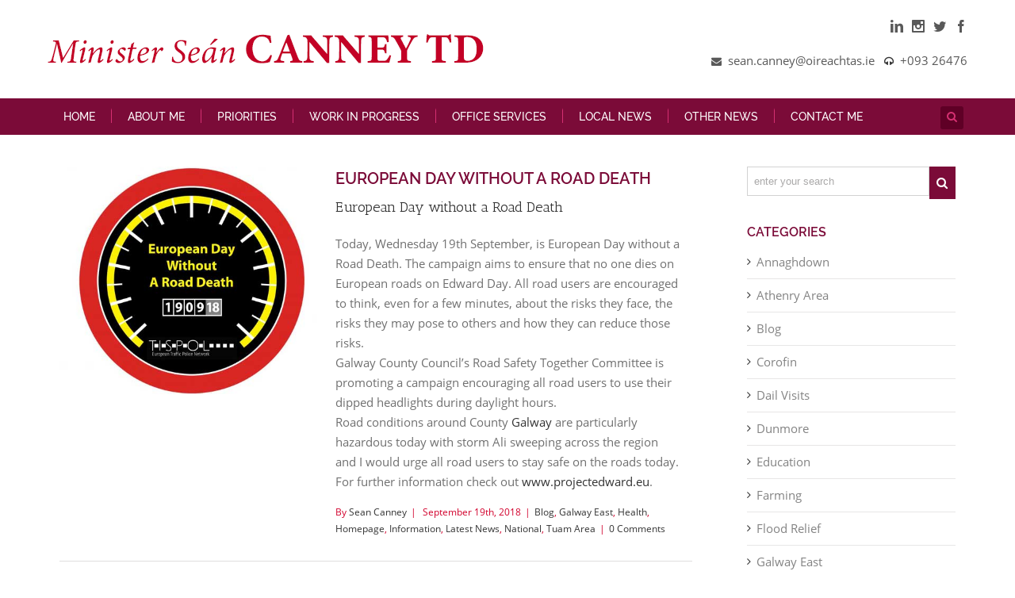

--- FILE ---
content_type: text/html; charset=UTF-8
request_url: https://www.seancanney.com/european-day-without-a-road-death/
body_size: 19189
content:
<!DOCTYPE html>
<html class="" lang="en-US" prefix="og: http://ogp.me/ns# fb: http://ogp.me/ns/fb#">
<head>
	
	<meta http-equiv="Content-Type" content="text/html; charset=utf-8"/>

	
	<!--[if lte IE 8]>
	<script type="text/javascript" src="https://www.seancanney.com/wp-content/themes/Avada/assets/js/html5shiv.js"></script>
	<![endif]-->

	
	<meta name="viewport" content="width=device-width, initial-scale=1" />
							<script>
							/* You can add more configuration options to webfontloader by previously defining the WebFontConfig with your options */
							if ( typeof WebFontConfig === "undefined" ) {
								WebFontConfig = new Object();
							}
							WebFontConfig['google'] = {families: ['Antic+Slab:400', 'PT+Sans:400&subset=latin']};

							(function() {
								var wf = document.createElement( 'script' );
								wf.src = 'https://ajax.googleapis.com/ajax/libs/webfont/1.5.3/webfont.js';
								wf.type = 'text/javascript';
								wf.async = 'true';
								var s = document.getElementsByTagName( 'script' )[0];
								s.parentNode.insertBefore( wf, s );
							})();
						</script>
						<meta name='robots' content='index, follow, max-image-preview:large, max-snippet:-1, max-video-preview:-1' />
	<style>img:is([sizes="auto" i], [sizes^="auto," i]) { contain-intrinsic-size: 3000px 1500px }</style>
	
	<!-- This site is optimized with the Yoast SEO plugin v26.8 - https://yoast.com/product/yoast-seo-wordpress/ -->
	<title>European Day without a Road Death Wednesday 19th September</title>
	<meta name="description" content="European Day without a Road Death, Project Edward Today, Wednesday 19th September, is European Day without a Road Death. Take extra care on road" />
	<link rel="canonical" href="https://www.seancanney.com/european-day-without-a-road-death/" />
	<meta property="og:locale" content="en_US" />
	<meta property="og:type" content="article" />
	<meta property="og:title" content="European Day without a Road Death Wednesday 19th September" />
	<meta property="og:description" content="European Day without a Road Death, Project Edward Today, Wednesday 19th September, is European Day without a Road Death. Take extra care on road" />
	<meta property="og:url" content="https://www.seancanney.com/european-day-without-a-road-death/" />
	<meta property="og:site_name" content="Sean Canney" />
	<meta property="article:publisher" content="https://www.facebook.com/seancanneytd/" />
	<meta property="article:published_time" content="2018-09-19T10:23:31+00:00" />
	<meta property="og:image" content="https://www.seancanney.com/wp-content/uploads/2018/09/Project-Edward-1.jpg" />
	<meta property="og:image:width" content="500" />
	<meta property="og:image:height" content="431" />
	<meta property="og:image:type" content="image/jpeg" />
	<meta name="author" content="Sean Canney" />
	<meta name="twitter:card" content="summary_large_image" />
	<meta name="twitter:creator" content="@SeanCanney" />
	<meta name="twitter:site" content="@SeanCanney" />
	<meta name="twitter:label1" content="Written by" />
	<meta name="twitter:data1" content="Sean Canney" />
	<meta name="twitter:label2" content="Est. reading time" />
	<meta name="twitter:data2" content="1 minute" />
	<script type="application/ld+json" class="yoast-schema-graph">{"@context":"https://schema.org","@graph":[{"@type":"Article","@id":"https://www.seancanney.com/european-day-without-a-road-death/#article","isPartOf":{"@id":"https://www.seancanney.com/european-day-without-a-road-death/"},"author":{"name":"Sean Canney","@id":"https://www.seancanney.com/#/schema/person/a432a8e7516c63151b1f34c524cc6e7c"},"headline":"European Day without a Road Death","datePublished":"2018-09-19T10:23:31+00:00","mainEntityOfPage":{"@id":"https://www.seancanney.com/european-day-without-a-road-death/"},"wordCount":131,"publisher":{"@id":"https://www.seancanney.com/#organization"},"image":{"@id":"https://www.seancanney.com/european-day-without-a-road-death/#primaryimage"},"thumbnailUrl":"https://www.seancanney.com/wp-content/uploads/2018/09/Project-Edward-1.jpg","articleSection":["Blog","Galway East","Health","Homepage","Information","Latest News","National","Tuam Area"],"inLanguage":"en-US"},{"@type":"WebPage","@id":"https://www.seancanney.com/european-day-without-a-road-death/","url":"https://www.seancanney.com/european-day-without-a-road-death/","name":"European Day without a Road Death Wednesday 19th September","isPartOf":{"@id":"https://www.seancanney.com/#website"},"primaryImageOfPage":{"@id":"https://www.seancanney.com/european-day-without-a-road-death/#primaryimage"},"image":{"@id":"https://www.seancanney.com/european-day-without-a-road-death/#primaryimage"},"thumbnailUrl":"https://www.seancanney.com/wp-content/uploads/2018/09/Project-Edward-1.jpg","datePublished":"2018-09-19T10:23:31+00:00","description":"European Day without a Road Death, Project Edward Today, Wednesday 19th September, is European Day without a Road Death. Take extra care on road","breadcrumb":{"@id":"https://www.seancanney.com/european-day-without-a-road-death/#breadcrumb"},"inLanguage":"en-US","potentialAction":[{"@type":"ReadAction","target":["https://www.seancanney.com/european-day-without-a-road-death/"]}]},{"@type":"ImageObject","inLanguage":"en-US","@id":"https://www.seancanney.com/european-day-without-a-road-death/#primaryimage","url":"https://www.seancanney.com/wp-content/uploads/2018/09/Project-Edward-1.jpg","contentUrl":"https://www.seancanney.com/wp-content/uploads/2018/09/Project-Edward-1.jpg","width":500,"height":431,"caption":"European Day without a Road Death"},{"@type":"BreadcrumbList","@id":"https://www.seancanney.com/european-day-without-a-road-death/#breadcrumb","itemListElement":[{"@type":"ListItem","position":1,"name":"Home","item":"https://www.seancanney.com/"},{"@type":"ListItem","position":2,"name":"Latest News","item":"https://www.seancanney.com/latest-news/"},{"@type":"ListItem","position":3,"name":"European Day without a Road Death"}]},{"@type":"WebSite","@id":"https://www.seancanney.com/#website","url":"https://www.seancanney.com/","name":"Sean Canney TD","description":"Minister of State for the OPW and Flood Relief","publisher":{"@id":"https://www.seancanney.com/#organization"},"potentialAction":[{"@type":"SearchAction","target":{"@type":"EntryPoint","urlTemplate":"https://www.seancanney.com/?s={search_term_string}"},"query-input":{"@type":"PropertyValueSpecification","valueRequired":true,"valueName":"search_term_string"}}],"inLanguage":"en-US"},{"@type":"Organization","@id":"https://www.seancanney.com/#organization","name":"Sean Canney TD","url":"https://www.seancanney.com/","logo":{"@type":"ImageObject","inLanguage":"en-US","@id":"https://www.seancanney.com/#/schema/logo/image/","url":"https://www.seancanney.com/wp-content/uploads/2019/08/Sean-Canney.jpg","contentUrl":"https://www.seancanney.com/wp-content/uploads/2019/08/Sean-Canney.jpg","width":500,"height":466,"caption":"Sean Canney TD"},"image":{"@id":"https://www.seancanney.com/#/schema/logo/image/"},"sameAs":["https://www.facebook.com/seancanneytd/","https://x.com/SeanCanney","https://www.instagram.com/seancanney/","https://ie.linkedin.com/in/sean-canney-td-595157146"]},{"@type":"Person","@id":"https://www.seancanney.com/#/schema/person/a432a8e7516c63151b1f34c524cc6e7c","name":"Sean Canney","image":{"@type":"ImageObject","inLanguage":"en-US","@id":"https://www.seancanney.com/#/schema/person/image/","url":"https://secure.gravatar.com/avatar/4eacc705cec14f89898d6e3d849b64a1?s=96&d=mm&r=g","contentUrl":"https://secure.gravatar.com/avatar/4eacc705cec14f89898d6e3d849b64a1?s=96&d=mm&r=g","caption":"Sean Canney"}}]}</script>
	<!-- / Yoast SEO plugin. -->


<link rel="alternate" type="application/rss+xml" title="Sean Canney &raquo; Feed" href="https://www.seancanney.com/feed/" />
<link rel="alternate" type="application/rss+xml" title="Sean Canney &raquo; Comments Feed" href="https://www.seancanney.com/comments/feed/" />
			<link rel="shortcut icon" href="//www.seancanney.com/wp-content/uploads/2016/07/favicon_03.png" type="image/x-icon" />
					<!-- For iPhone -->
			<link rel="apple-touch-icon-precomposed" href="//www.seancanney.com/wp-content/uploads/2016/07/favicon_03.png">
					<!-- For iPhone 4 Retina display -->
			<link rel="apple-touch-icon-precomposed" sizes="114x114" href="//www.seancanney.com/wp-content/uploads/2016/07/favicon_03.png">
					<!-- For iPad -->
			<link rel="apple-touch-icon-precomposed" sizes="72x72" href="//www.seancanney.com/wp-content/uploads/2016/07/favicon_03.png">
					<!-- For iPad Retina display -->
			<link rel="apple-touch-icon-precomposed" sizes="144x144" href="//www.seancanney.com/wp-content/uploads/2016/07/favicon_03.png">
		<link rel="alternate" type="application/rss+xml" title="Sean Canney &raquo; European Day without a Road Death Comments Feed" href="https://www.seancanney.com/european-day-without-a-road-death/feed/" />

		<meta property="og:title" content="European Day without a Road Death"/>
		<meta property="og:type" content="article"/>
		<meta property="og:url" content="https://www.seancanney.com/european-day-without-a-road-death/"/>
		<meta property="og:site_name" content="Sean Canney"/>
		<meta property="og:description" content="European Day without a Road Death
Today, Wednesday 19th September, is European Day without a Road Death. The campaign aims to ensure that no one dies on European roads on Edward Day. All road users are encouraged to think, even for a few minutes, about the risks they face, the risks they may pose to others"/>

									<meta property="og:image" content="https://www.seancanney.com/wp-content/uploads/2018/09/Project-Edward-1.jpg"/>
							<!-- This site uses the Google Analytics by ExactMetrics plugin v8.11.1 - Using Analytics tracking - https://www.exactmetrics.com/ -->
		<!-- Note: ExactMetrics is not currently configured on this site. The site owner needs to authenticate with Google Analytics in the ExactMetrics settings panel. -->
					<!-- No tracking code set -->
				<!-- / Google Analytics by ExactMetrics -->
		<script type="text/javascript">
/* <![CDATA[ */
window._wpemojiSettings = {"baseUrl":"https:\/\/s.w.org\/images\/core\/emoji\/15.0.3\/72x72\/","ext":".png","svgUrl":"https:\/\/s.w.org\/images\/core\/emoji\/15.0.3\/svg\/","svgExt":".svg","source":{"concatemoji":"https:\/\/www.seancanney.com\/wp-includes\/js\/wp-emoji-release.min.js?ver=6.7.1"}};
/*! This file is auto-generated */
!function(i,n){var o,s,e;function c(e){try{var t={supportTests:e,timestamp:(new Date).valueOf()};sessionStorage.setItem(o,JSON.stringify(t))}catch(e){}}function p(e,t,n){e.clearRect(0,0,e.canvas.width,e.canvas.height),e.fillText(t,0,0);var t=new Uint32Array(e.getImageData(0,0,e.canvas.width,e.canvas.height).data),r=(e.clearRect(0,0,e.canvas.width,e.canvas.height),e.fillText(n,0,0),new Uint32Array(e.getImageData(0,0,e.canvas.width,e.canvas.height).data));return t.every(function(e,t){return e===r[t]})}function u(e,t,n){switch(t){case"flag":return n(e,"\ud83c\udff3\ufe0f\u200d\u26a7\ufe0f","\ud83c\udff3\ufe0f\u200b\u26a7\ufe0f")?!1:!n(e,"\ud83c\uddfa\ud83c\uddf3","\ud83c\uddfa\u200b\ud83c\uddf3")&&!n(e,"\ud83c\udff4\udb40\udc67\udb40\udc62\udb40\udc65\udb40\udc6e\udb40\udc67\udb40\udc7f","\ud83c\udff4\u200b\udb40\udc67\u200b\udb40\udc62\u200b\udb40\udc65\u200b\udb40\udc6e\u200b\udb40\udc67\u200b\udb40\udc7f");case"emoji":return!n(e,"\ud83d\udc26\u200d\u2b1b","\ud83d\udc26\u200b\u2b1b")}return!1}function f(e,t,n){var r="undefined"!=typeof WorkerGlobalScope&&self instanceof WorkerGlobalScope?new OffscreenCanvas(300,150):i.createElement("canvas"),a=r.getContext("2d",{willReadFrequently:!0}),o=(a.textBaseline="top",a.font="600 32px Arial",{});return e.forEach(function(e){o[e]=t(a,e,n)}),o}function t(e){var t=i.createElement("script");t.src=e,t.defer=!0,i.head.appendChild(t)}"undefined"!=typeof Promise&&(o="wpEmojiSettingsSupports",s=["flag","emoji"],n.supports={everything:!0,everythingExceptFlag:!0},e=new Promise(function(e){i.addEventListener("DOMContentLoaded",e,{once:!0})}),new Promise(function(t){var n=function(){try{var e=JSON.parse(sessionStorage.getItem(o));if("object"==typeof e&&"number"==typeof e.timestamp&&(new Date).valueOf()<e.timestamp+604800&&"object"==typeof e.supportTests)return e.supportTests}catch(e){}return null}();if(!n){if("undefined"!=typeof Worker&&"undefined"!=typeof OffscreenCanvas&&"undefined"!=typeof URL&&URL.createObjectURL&&"undefined"!=typeof Blob)try{var e="postMessage("+f.toString()+"("+[JSON.stringify(s),u.toString(),p.toString()].join(",")+"));",r=new Blob([e],{type:"text/javascript"}),a=new Worker(URL.createObjectURL(r),{name:"wpTestEmojiSupports"});return void(a.onmessage=function(e){c(n=e.data),a.terminate(),t(n)})}catch(e){}c(n=f(s,u,p))}t(n)}).then(function(e){for(var t in e)n.supports[t]=e[t],n.supports.everything=n.supports.everything&&n.supports[t],"flag"!==t&&(n.supports.everythingExceptFlag=n.supports.everythingExceptFlag&&n.supports[t]);n.supports.everythingExceptFlag=n.supports.everythingExceptFlag&&!n.supports.flag,n.DOMReady=!1,n.readyCallback=function(){n.DOMReady=!0}}).then(function(){return e}).then(function(){var e;n.supports.everything||(n.readyCallback(),(e=n.source||{}).concatemoji?t(e.concatemoji):e.wpemoji&&e.twemoji&&(t(e.twemoji),t(e.wpemoji)))}))}((window,document),window._wpemojiSettings);
/* ]]> */
</script>
<style id='wp-emoji-styles-inline-css' type='text/css'>

	img.wp-smiley, img.emoji {
		display: inline !important;
		border: none !important;
		box-shadow: none !important;
		height: 1em !important;
		width: 1em !important;
		margin: 0 0.07em !important;
		vertical-align: -0.1em !important;
		background: none !important;
		padding: 0 !important;
	}
</style>
<link rel="stylesheet" href="https://www.seancanney.com/wp-content/cache/minify/a5ff7.css" media="all" />

<style id='classic-theme-styles-inline-css' type='text/css'>
/*! This file is auto-generated */
.wp-block-button__link{color:#fff;background-color:#32373c;border-radius:9999px;box-shadow:none;text-decoration:none;padding:calc(.667em + 2px) calc(1.333em + 2px);font-size:1.125em}.wp-block-file__button{background:#32373c;color:#fff;text-decoration:none}
</style>
<style id='global-styles-inline-css' type='text/css'>
:root{--wp--preset--aspect-ratio--square: 1;--wp--preset--aspect-ratio--4-3: 4/3;--wp--preset--aspect-ratio--3-4: 3/4;--wp--preset--aspect-ratio--3-2: 3/2;--wp--preset--aspect-ratio--2-3: 2/3;--wp--preset--aspect-ratio--16-9: 16/9;--wp--preset--aspect-ratio--9-16: 9/16;--wp--preset--color--black: #000000;--wp--preset--color--cyan-bluish-gray: #abb8c3;--wp--preset--color--white: #ffffff;--wp--preset--color--pale-pink: #f78da7;--wp--preset--color--vivid-red: #cf2e2e;--wp--preset--color--luminous-vivid-orange: #ff6900;--wp--preset--color--luminous-vivid-amber: #fcb900;--wp--preset--color--light-green-cyan: #7bdcb5;--wp--preset--color--vivid-green-cyan: #00d084;--wp--preset--color--pale-cyan-blue: #8ed1fc;--wp--preset--color--vivid-cyan-blue: #0693e3;--wp--preset--color--vivid-purple: #9b51e0;--wp--preset--gradient--vivid-cyan-blue-to-vivid-purple: linear-gradient(135deg,rgba(6,147,227,1) 0%,rgb(155,81,224) 100%);--wp--preset--gradient--light-green-cyan-to-vivid-green-cyan: linear-gradient(135deg,rgb(122,220,180) 0%,rgb(0,208,130) 100%);--wp--preset--gradient--luminous-vivid-amber-to-luminous-vivid-orange: linear-gradient(135deg,rgba(252,185,0,1) 0%,rgba(255,105,0,1) 100%);--wp--preset--gradient--luminous-vivid-orange-to-vivid-red: linear-gradient(135deg,rgba(255,105,0,1) 0%,rgb(207,46,46) 100%);--wp--preset--gradient--very-light-gray-to-cyan-bluish-gray: linear-gradient(135deg,rgb(238,238,238) 0%,rgb(169,184,195) 100%);--wp--preset--gradient--cool-to-warm-spectrum: linear-gradient(135deg,rgb(74,234,220) 0%,rgb(151,120,209) 20%,rgb(207,42,186) 40%,rgb(238,44,130) 60%,rgb(251,105,98) 80%,rgb(254,248,76) 100%);--wp--preset--gradient--blush-light-purple: linear-gradient(135deg,rgb(255,206,236) 0%,rgb(152,150,240) 100%);--wp--preset--gradient--blush-bordeaux: linear-gradient(135deg,rgb(254,205,165) 0%,rgb(254,45,45) 50%,rgb(107,0,62) 100%);--wp--preset--gradient--luminous-dusk: linear-gradient(135deg,rgb(255,203,112) 0%,rgb(199,81,192) 50%,rgb(65,88,208) 100%);--wp--preset--gradient--pale-ocean: linear-gradient(135deg,rgb(255,245,203) 0%,rgb(182,227,212) 50%,rgb(51,167,181) 100%);--wp--preset--gradient--electric-grass: linear-gradient(135deg,rgb(202,248,128) 0%,rgb(113,206,126) 100%);--wp--preset--gradient--midnight: linear-gradient(135deg,rgb(2,3,129) 0%,rgb(40,116,252) 100%);--wp--preset--font-size--small: 13px;--wp--preset--font-size--medium: 20px;--wp--preset--font-size--large: 36px;--wp--preset--font-size--x-large: 42px;--wp--preset--spacing--20: 0.44rem;--wp--preset--spacing--30: 0.67rem;--wp--preset--spacing--40: 1rem;--wp--preset--spacing--50: 1.5rem;--wp--preset--spacing--60: 2.25rem;--wp--preset--spacing--70: 3.38rem;--wp--preset--spacing--80: 5.06rem;--wp--preset--shadow--natural: 6px 6px 9px rgba(0, 0, 0, 0.2);--wp--preset--shadow--deep: 12px 12px 50px rgba(0, 0, 0, 0.4);--wp--preset--shadow--sharp: 6px 6px 0px rgba(0, 0, 0, 0.2);--wp--preset--shadow--outlined: 6px 6px 0px -3px rgba(255, 255, 255, 1), 6px 6px rgba(0, 0, 0, 1);--wp--preset--shadow--crisp: 6px 6px 0px rgba(0, 0, 0, 1);}:where(.is-layout-flex){gap: 0.5em;}:where(.is-layout-grid){gap: 0.5em;}body .is-layout-flex{display: flex;}.is-layout-flex{flex-wrap: wrap;align-items: center;}.is-layout-flex > :is(*, div){margin: 0;}body .is-layout-grid{display: grid;}.is-layout-grid > :is(*, div){margin: 0;}:where(.wp-block-columns.is-layout-flex){gap: 2em;}:where(.wp-block-columns.is-layout-grid){gap: 2em;}:where(.wp-block-post-template.is-layout-flex){gap: 1.25em;}:where(.wp-block-post-template.is-layout-grid){gap: 1.25em;}.has-black-color{color: var(--wp--preset--color--black) !important;}.has-cyan-bluish-gray-color{color: var(--wp--preset--color--cyan-bluish-gray) !important;}.has-white-color{color: var(--wp--preset--color--white) !important;}.has-pale-pink-color{color: var(--wp--preset--color--pale-pink) !important;}.has-vivid-red-color{color: var(--wp--preset--color--vivid-red) !important;}.has-luminous-vivid-orange-color{color: var(--wp--preset--color--luminous-vivid-orange) !important;}.has-luminous-vivid-amber-color{color: var(--wp--preset--color--luminous-vivid-amber) !important;}.has-light-green-cyan-color{color: var(--wp--preset--color--light-green-cyan) !important;}.has-vivid-green-cyan-color{color: var(--wp--preset--color--vivid-green-cyan) !important;}.has-pale-cyan-blue-color{color: var(--wp--preset--color--pale-cyan-blue) !important;}.has-vivid-cyan-blue-color{color: var(--wp--preset--color--vivid-cyan-blue) !important;}.has-vivid-purple-color{color: var(--wp--preset--color--vivid-purple) !important;}.has-black-background-color{background-color: var(--wp--preset--color--black) !important;}.has-cyan-bluish-gray-background-color{background-color: var(--wp--preset--color--cyan-bluish-gray) !important;}.has-white-background-color{background-color: var(--wp--preset--color--white) !important;}.has-pale-pink-background-color{background-color: var(--wp--preset--color--pale-pink) !important;}.has-vivid-red-background-color{background-color: var(--wp--preset--color--vivid-red) !important;}.has-luminous-vivid-orange-background-color{background-color: var(--wp--preset--color--luminous-vivid-orange) !important;}.has-luminous-vivid-amber-background-color{background-color: var(--wp--preset--color--luminous-vivid-amber) !important;}.has-light-green-cyan-background-color{background-color: var(--wp--preset--color--light-green-cyan) !important;}.has-vivid-green-cyan-background-color{background-color: var(--wp--preset--color--vivid-green-cyan) !important;}.has-pale-cyan-blue-background-color{background-color: var(--wp--preset--color--pale-cyan-blue) !important;}.has-vivid-cyan-blue-background-color{background-color: var(--wp--preset--color--vivid-cyan-blue) !important;}.has-vivid-purple-background-color{background-color: var(--wp--preset--color--vivid-purple) !important;}.has-black-border-color{border-color: var(--wp--preset--color--black) !important;}.has-cyan-bluish-gray-border-color{border-color: var(--wp--preset--color--cyan-bluish-gray) !important;}.has-white-border-color{border-color: var(--wp--preset--color--white) !important;}.has-pale-pink-border-color{border-color: var(--wp--preset--color--pale-pink) !important;}.has-vivid-red-border-color{border-color: var(--wp--preset--color--vivid-red) !important;}.has-luminous-vivid-orange-border-color{border-color: var(--wp--preset--color--luminous-vivid-orange) !important;}.has-luminous-vivid-amber-border-color{border-color: var(--wp--preset--color--luminous-vivid-amber) !important;}.has-light-green-cyan-border-color{border-color: var(--wp--preset--color--light-green-cyan) !important;}.has-vivid-green-cyan-border-color{border-color: var(--wp--preset--color--vivid-green-cyan) !important;}.has-pale-cyan-blue-border-color{border-color: var(--wp--preset--color--pale-cyan-blue) !important;}.has-vivid-cyan-blue-border-color{border-color: var(--wp--preset--color--vivid-cyan-blue) !important;}.has-vivid-purple-border-color{border-color: var(--wp--preset--color--vivid-purple) !important;}.has-vivid-cyan-blue-to-vivid-purple-gradient-background{background: var(--wp--preset--gradient--vivid-cyan-blue-to-vivid-purple) !important;}.has-light-green-cyan-to-vivid-green-cyan-gradient-background{background: var(--wp--preset--gradient--light-green-cyan-to-vivid-green-cyan) !important;}.has-luminous-vivid-amber-to-luminous-vivid-orange-gradient-background{background: var(--wp--preset--gradient--luminous-vivid-amber-to-luminous-vivid-orange) !important;}.has-luminous-vivid-orange-to-vivid-red-gradient-background{background: var(--wp--preset--gradient--luminous-vivid-orange-to-vivid-red) !important;}.has-very-light-gray-to-cyan-bluish-gray-gradient-background{background: var(--wp--preset--gradient--very-light-gray-to-cyan-bluish-gray) !important;}.has-cool-to-warm-spectrum-gradient-background{background: var(--wp--preset--gradient--cool-to-warm-spectrum) !important;}.has-blush-light-purple-gradient-background{background: var(--wp--preset--gradient--blush-light-purple) !important;}.has-blush-bordeaux-gradient-background{background: var(--wp--preset--gradient--blush-bordeaux) !important;}.has-luminous-dusk-gradient-background{background: var(--wp--preset--gradient--luminous-dusk) !important;}.has-pale-ocean-gradient-background{background: var(--wp--preset--gradient--pale-ocean) !important;}.has-electric-grass-gradient-background{background: var(--wp--preset--gradient--electric-grass) !important;}.has-midnight-gradient-background{background: var(--wp--preset--gradient--midnight) !important;}.has-small-font-size{font-size: var(--wp--preset--font-size--small) !important;}.has-medium-font-size{font-size: var(--wp--preset--font-size--medium) !important;}.has-large-font-size{font-size: var(--wp--preset--font-size--large) !important;}.has-x-large-font-size{font-size: var(--wp--preset--font-size--x-large) !important;}
:where(.wp-block-post-template.is-layout-flex){gap: 1.25em;}:where(.wp-block-post-template.is-layout-grid){gap: 1.25em;}
:where(.wp-block-columns.is-layout-flex){gap: 2em;}:where(.wp-block-columns.is-layout-grid){gap: 2em;}
:root :where(.wp-block-pullquote){font-size: 1.5em;line-height: 1.6;}
</style>
<link rel="stylesheet" href="https://www.seancanney.com/wp-content/cache/minify/aa784.css" media="all" />





<!--[if lte IE 9]>
<link rel='stylesheet' id='avada-shortcodes-css' href='https://www.seancanney.com/wp-content/themes/Avada/shortcodes.css' type='text/css' media='all' />
<![endif]-->

<!--[if lte IE 9]>
<link rel='stylesheet' id='avada-IE-fontawesome-css' href='https://www.seancanney.com/wp-content/themes/Avada/assets/fonts/fontawesome/font-awesome.css' type='text/css' media='all' />
<![endif]-->
<!--[if lte IE 8]>
<link rel='stylesheet' id='avada-IE8-css' href='https://www.seancanney.com/wp-content/themes/Avada/assets/css/ie8.css' type='text/css' media='all' />
<![endif]-->
<!--[if IE]>
<link rel='stylesheet' id='avada-IE-css' href='https://www.seancanney.com/wp-content/themes/Avada/assets/css/ie.css' type='text/css' media='all' />
<![endif]-->






<script src="https://www.seancanney.com/wp-content/cache/minify/818c0.js"></script>


<link rel="https://api.w.org/" href="https://www.seancanney.com/wp-json/" /><link rel="alternate" title="JSON" type="application/json" href="https://www.seancanney.com/wp-json/wp/v2/posts/1545" /><link rel="EditURI" type="application/rsd+xml" title="RSD" href="https://www.seancanney.com/xmlrpc.php?rsd" />
<meta name="generator" content="WordPress 6.7.1" />
<link rel='shortlink' href='https://www.seancanney.com/?p=1545' />
<link rel="alternate" title="oEmbed (JSON)" type="application/json+oembed" href="https://www.seancanney.com/wp-json/oembed/1.0/embed?url=https%3A%2F%2Fwww.seancanney.com%2Feuropean-day-without-a-road-death%2F" />
<link rel="alternate" title="oEmbed (XML)" type="text/xml+oembed" href="https://www.seancanney.com/wp-json/oembed/1.0/embed?url=https%3A%2F%2Fwww.seancanney.com%2Feuropean-day-without-a-road-death%2F&#038;format=xml" />
<script type="text/javascript">
(function(url){
	if(/(?:Chrome\/26\.0\.1410\.63 Safari\/537\.31|WordfenceTestMonBot)/.test(navigator.userAgent)){ return; }
	var addEvent = function(evt, handler) {
		if (window.addEventListener) {
			document.addEventListener(evt, handler, false);
		} else if (window.attachEvent) {
			document.attachEvent('on' + evt, handler);
		}
	};
	var removeEvent = function(evt, handler) {
		if (window.removeEventListener) {
			document.removeEventListener(evt, handler, false);
		} else if (window.detachEvent) {
			document.detachEvent('on' + evt, handler);
		}
	};
	var evts = 'contextmenu dblclick drag dragend dragenter dragleave dragover dragstart drop keydown keypress keyup mousedown mousemove mouseout mouseover mouseup mousewheel scroll'.split(' ');
	var logHuman = function() {
		if (window.wfLogHumanRan) { return; }
		window.wfLogHumanRan = true;
		var wfscr = document.createElement('script');
		wfscr.type = 'text/javascript';
		wfscr.async = true;
		wfscr.src = url + '&r=' + Math.random();
		(document.getElementsByTagName('head')[0]||document.getElementsByTagName('body')[0]).appendChild(wfscr);
		for (var i = 0; i < evts.length; i++) {
			removeEvent(evts[i], logHuman);
		}
	};
	for (var i = 0; i < evts.length; i++) {
		addEvent(evts[i], logHuman);
	}
})('//www.seancanney.com/?wordfence_lh=1&hid=A8883147DC16D1286A5C5C09EAB1FC04');
</script><style type="text/css">.recentcomments a{display:inline !important;padding:0 !important;margin:0 !important;}</style><!--[if IE 9]> <script>var _fusionParallaxIE9 = true;</script> <![endif]--><link rel="amphtml" href="https://www.seancanney.com/european-day-without-a-road-death/amp/"><meta name="generator" content="Powered by Slider Revolution 6.6.18 - responsive, Mobile-Friendly Slider Plugin for WordPress with comfortable drag and drop interface." />
<script>function setREVStartSize(e){
			//window.requestAnimationFrame(function() {
				window.RSIW = window.RSIW===undefined ? window.innerWidth : window.RSIW;
				window.RSIH = window.RSIH===undefined ? window.innerHeight : window.RSIH;
				try {
					var pw = document.getElementById(e.c).parentNode.offsetWidth,
						newh;
					pw = pw===0 || isNaN(pw) || (e.l=="fullwidth" || e.layout=="fullwidth") ? window.RSIW : pw;
					e.tabw = e.tabw===undefined ? 0 : parseInt(e.tabw);
					e.thumbw = e.thumbw===undefined ? 0 : parseInt(e.thumbw);
					e.tabh = e.tabh===undefined ? 0 : parseInt(e.tabh);
					e.thumbh = e.thumbh===undefined ? 0 : parseInt(e.thumbh);
					e.tabhide = e.tabhide===undefined ? 0 : parseInt(e.tabhide);
					e.thumbhide = e.thumbhide===undefined ? 0 : parseInt(e.thumbhide);
					e.mh = e.mh===undefined || e.mh=="" || e.mh==="auto" ? 0 : parseInt(e.mh,0);
					if(e.layout==="fullscreen" || e.l==="fullscreen")
						newh = Math.max(e.mh,window.RSIH);
					else{
						e.gw = Array.isArray(e.gw) ? e.gw : [e.gw];
						for (var i in e.rl) if (e.gw[i]===undefined || e.gw[i]===0) e.gw[i] = e.gw[i-1];
						e.gh = e.el===undefined || e.el==="" || (Array.isArray(e.el) && e.el.length==0)? e.gh : e.el;
						e.gh = Array.isArray(e.gh) ? e.gh : [e.gh];
						for (var i in e.rl) if (e.gh[i]===undefined || e.gh[i]===0) e.gh[i] = e.gh[i-1];
											
						var nl = new Array(e.rl.length),
							ix = 0,
							sl;
						e.tabw = e.tabhide>=pw ? 0 : e.tabw;
						e.thumbw = e.thumbhide>=pw ? 0 : e.thumbw;
						e.tabh = e.tabhide>=pw ? 0 : e.tabh;
						e.thumbh = e.thumbhide>=pw ? 0 : e.thumbh;
						for (var i in e.rl) nl[i] = e.rl[i]<window.RSIW ? 0 : e.rl[i];
						sl = nl[0];
						for (var i in nl) if (sl>nl[i] && nl[i]>0) { sl = nl[i]; ix=i;}
						var m = pw>(e.gw[ix]+e.tabw+e.thumbw) ? 1 : (pw-(e.tabw+e.thumbw)) / (e.gw[ix]);
						newh =  (e.gh[ix] * m) + (e.tabh + e.thumbh);
					}
					var el = document.getElementById(e.c);
					if (el!==null && el) el.style.height = newh+"px";
					el = document.getElementById(e.c+"_wrapper");
					if (el!==null && el) {
						el.style.height = newh+"px";
						el.style.display = "block";
					}
				} catch(e){
					console.log("Failure at Presize of Slider:" + e)
				}
			//});
		  };</script>

	
	<!--[if lte IE 8]>
	<script type="text/javascript">
	jQuery(document).ready(function() {
	var imgs, i, w;
	var imgs = document.getElementsByTagName( 'img' );
	for( i = 0; i < imgs.length; i++ ) {
		w = imgs[i].getAttribute( 'width' );
		imgs[i].removeAttribute( 'width' );
		imgs[i].removeAttribute( 'height' );
	}
	});
	</script>

	<script src="https://www.seancanney.com/wp-content/themes/Avada/assets/js/excanvas.js"></script>

	<![endif]-->

	<!--[if lte IE 9]>
	<script type="text/javascript">
	jQuery(document).ready(function() {

	// Combine inline styles for body tag
	jQuery('body').each( function() {
		var combined_styles = '<style type="text/css">';

		jQuery( this ).find( 'style' ).each( function() {
			combined_styles += jQuery(this).html();
			jQuery(this).remove();
		});

		combined_styles += '</style>';

		jQuery( this ).prepend( combined_styles );
	});
	});
	</script>

	<![endif]-->

	<script type="text/javascript">
		var doc = document.documentElement;
		doc.setAttribute('data-useragent', navigator.userAgent);
	</script>

	<script defer src="https://umami.idonate.ltd/script.js" data-website-id="73af0055-7a3f-4910-807a-cb75d76cfd53"></script>
	<!-- Quantcast Choice. Consent Manager Tag v2.0 (for TCF 2.0) -->
<script type="text/javascript" async=true>
(function() {
  var host = window.location.hostname;
  var element = document.createElement('script');
  var firstScript = document.getElementsByTagName('script')[0];
  var url = 'https://quantcast.mgr.consensu.org'
    .concat('/choice/', 'W6brZY0fwdthP', '/', host, '/choice.js')
  var uspTries = 0;
  var uspTriesLimit = 3;
  element.async = true;
  element.type = 'text/javascript';
  element.src = url;

  firstScript.parentNode.insertBefore(element, firstScript);

  function makeStub() {
    var TCF_LOCATOR_NAME = '__tcfapiLocator';
    var queue = [];
    var win = window;
    var cmpFrame;

    function addFrame() {
      var doc = win.document;
      var otherCMP = !!(win.frames[TCF_LOCATOR_NAME]);

      if (!otherCMP) {
        if (doc.body) {
          var iframe = doc.createElement('iframe');

          iframe.style.cssText = 'display:none';
          iframe.name = TCF_LOCATOR_NAME;
          doc.body.appendChild(iframe);
        } else {
          setTimeout(addFrame, 5);
        }
      }
      return !otherCMP;
    }

    function tcfAPIHandler() {
      var gdprApplies;
      var args = arguments;

      if (!args.length) {
        return queue;
      } else if (args[0] === 'setGdprApplies') {
        if (
          args.length > 3 &&
          args[2] === 2 &&
          typeof args[3] === 'boolean'
        ) {
          gdprApplies = args[3];
          if (typeof args[2] === 'function') {
            args[2]('set', true);
          }
        }
      } else if (args[0] === 'ping') {
        var retr = {
          gdprApplies: gdprApplies,
          cmpLoaded: false,
          cmpStatus: 'stub'
        };

        if (typeof args[2] === 'function') {
          args[2](retr);
        }
      } else {
        queue.push(args);
      }
    }

    function postMessageEventHandler(event) {
      var msgIsString = typeof event.data === 'string';
      var json = {};

      try {
        if (msgIsString) {
          json = JSON.parse(event.data);
        } else {
          json = event.data;
        }
      } catch (ignore) {}

      var payload = json.__tcfapiCall;

      if (payload) {
        window.__tcfapi(
          payload.command,
          payload.version,
          function(retValue, success) {
            var returnMsg = {
              __tcfapiReturn: {
                returnValue: retValue,
                success: success,
                callId: payload.callId
              }
            };
            if (msgIsString) {
              returnMsg = JSON.stringify(returnMsg);
            }
            event.source.postMessage(returnMsg, '*');
          },
          payload.parameter
        );
      }
    }

    while (win) {
      try {
        if (win.frames[TCF_LOCATOR_NAME]) {
          cmpFrame = win;
          break;
        }
      } catch (ignore) {}

      if (win === window.top) {
        break;
      }
      win = win.parent;
    }
    if (!cmpFrame) {
      addFrame();
      win.__tcfapi = tcfAPIHandler;
      win.addEventListener('message', postMessageEventHandler, false);
    }
  };

  makeStub();

  var uspStubFunction = function() {
    var arg = arguments;
    if (typeof window.__uspapi !== uspStubFunction) {
      setTimeout(function() {
        if (typeof window.__uspapi !== 'undefined') {
          window.__uspapi.apply(window.__uspapi, arg);
        }
      }, 500);
    }
  };

  var checkIfUspIsReady = function() {
    uspTries++;
    if (window.__uspapi === uspStubFunction && uspTries < uspTriesLimit) {
      console.warn('USP is not accessible');
    } else {
      clearInterval(uspInterval);
    }
  };

  if (typeof window.__uspapi === 'undefined') {
    window.__uspapi = uspStubFunction;
    var uspInterval = setInterval(checkIfUspIsReady, 6000);
  }
})();
</script>
<!-- End Quantcast Choice. Consent Manager Tag v2.0 (for TCF 2.0) --></head>
<body class="post-template-default single single-post postid-1545 single-format-standard do-etfw fusion-body no-tablet-sticky-header no-mobile-sticky-header no-mobile-slidingbar no-mobile-totop mobile-logo-pos-left layout-wide-mode has-sidebar menu-text-align-left mobile-menu-design-modern fusion-image-hovers fusion-show-pagination-text">
				<div id="wrapper" class="">
		<div id="home" style="position:relative;top:1px;"></div>
				
		
			<div class="fusion-header-wrapper">
				<div class="fusion-header-v4 fusion-logo-left fusion-sticky-menu-1 fusion-sticky-logo-1 fusion-mobile-logo- fusion-mobile-menu-design-modern fusion-sticky-menu-only fusion-header-menu-align-left">
					<div class="fusion-header-sticky-height"></div>
<div class="fusion-sticky-header-wrapper"> <!-- start fusion sticky header wrapper -->
	<div class="fusion-header">
		<div class="fusion-row">
			<div class="fusion-logo" data-margin-top="31px" data-margin-bottom="0px" data-margin-left="0px" data-margin-right="0px">
				<a class="fusion-logo-link" href="https://www.seancanney.com">
						<img src="//www.seancanney.com/wp-content/uploads/2025/04/msctd.png" width="550" height="43" alt="Sean Canney" class="fusion-logo-1x fusion-standard-logo" />

							<img src="//www.seancanney.com/wp-content/uploads/2025/04/msctd.png" width="550" height="43" alt="Sean Canney" class="fusion-standard-logo fusion-logo-2x" />
			
			<!-- mobile logo -->
			
			<!-- sticky header logo -->
					</a>
		<div class="fusion-contact-info sc-header-contact-details">
			<div class="sc-header-social-link"><div id="social_links-widget-2" class="widget social_links">
		<div class="fusion-social-networks">

			<div class="fusion-social-networks-wrapper">
										<a class="fusion-social-network-icon fusion-tooltip fusion-facebook fusion-icon-facebook" href="https://www.facebook.com/seancanney" data-placement="top" data-title="Facebook" data-toggle="tooltip" data-original-title="" title="Facebook"  target="_self" style="font-size:16px;color:#595959;"></a>

											<a class="fusion-social-network-icon fusion-tooltip fusion-twitter fusion-icon-twitter" href="https://twitter.com/seancanney" data-placement="top" data-title="Twitter" data-toggle="tooltip" data-original-title="" title="Twitter"  target="_self" style="font-size:16px;color:#595959;"></a>

											<a class="fusion-social-network-icon fusion-tooltip fusion-instagram fusion-icon-instagram" href="https://www.instagram.com/seancanney/" data-placement="top" data-title="Instagram" data-toggle="tooltip" data-original-title="" title="Instagram"  target="_self" style="font-size:16px;color:#595959;"></a>

											<a class="fusion-social-network-icon fusion-tooltip fusion-linkedin fusion-icon-linkedin" href="https://ie.linkedin.com/in/sean-canney-td-595157146" data-placement="top" data-title="Linkedin" data-toggle="tooltip" data-original-title="" title="Linkedin"  target="_self" style="font-size:16px;color:#595959;"></a>

								</div>
		</div>

		</div></div><div class="sc-fusion-header-content-3-wrapper fusion-header-content-3-wrapper"><div class="sc-header-cotact"><a class="sc-header-phone">+093 26476</a><a href="/cdn-cgi/l/email-protection#423164617372737964617b75796461737372796c64617b7b7964617b75796461737372792c6461737273793b64617476796461737373792b646173737679646173727379232164617372767964617373747923316c2b646173727379"><i class="sc-header-email-icon">s&#101;&#97;&#110;.&#99;&#97;&#110;n&#101;y&#64;&#111;i&#114;&#101;ac&#104;&#116;as.i&#101;</i></a></div></div></div></div>
					<div class="fusion-mobile-menu-icons">
							<a href="#" class="fusion-icon fusion-icon-bars"></a>
		
					<a href="#" class="fusion-icon fusion-icon-search"></a>
		
			</div>
		</div>
	</div>
	<div class="fusion-secondary-main-menu">
		<div class="fusion-row">
			<div class="fusion-main-menu"><ul id="menu-main" class="fusion-menu"><li  id="menu-item-115"  class="menu-item menu-item-type-post_type menu-item-object-page menu-item-home current-post-parent menu-item-115"  ><a  href="https://www.seancanney.com/"><span class="menu-text">Home</span></a></li><li  id="menu-item-303"  class="menu-item menu-item-type-post_type menu-item-object-page menu-item-303"  ><a  href="https://www.seancanney.com/about-me/"><span class="menu-text">About Me</span></a></li><li  id="menu-item-141"  class="menu-item menu-item-type-post_type menu-item-object-page menu-item-141"  ><a  href="https://www.seancanney.com/priorities/"><span class="menu-text">Priorities</span></a></li><li  id="menu-item-113"  class="menu-item menu-item-type-post_type menu-item-object-page menu-item-113"  ><a  href="https://www.seancanney.com/achievements/"><span class="menu-text">Work In Progress</span></a></li><li  id="menu-item-112"  class="menu-item menu-item-type-post_type menu-item-object-page menu-item-112"  ><a  href="https://www.seancanney.com/resources/"><span class="menu-text">Office Services</span></a></li><li  id="menu-item-280"  class="menu-item menu-item-type-custom menu-item-object-custom menu-item-has-children menu-item-280 fusion-dropdown-menu"  ><a  href="#"><span class="menu-text">Local News</span></a><ul class="sub-menu"><li  id="menu-item-286"  class="menu-item menu-item-type-taxonomy menu-item-object-category current-post-ancestor current-menu-parent current-post-parent menu-item-286 fusion-dropdown-submenu"  ><a  href="https://www.seancanney.com/category/galway-east/"><span class="">Galway East</span></a></li><li  id="menu-item-2282"  class="menu-item menu-item-type-taxonomy menu-item-object-category menu-item-2282 fusion-dropdown-submenu"  ><a  href="https://www.seancanney.com/category/annaghdown/"><span class="">Annaghdown</span></a></li><li  id="menu-item-281"  class="menu-item menu-item-type-taxonomy menu-item-object-category menu-item-281 fusion-dropdown-submenu"  ><a  href="https://www.seancanney.com/category/athenry-area/"><span class="">Athenry Area</span></a></li><li  id="menu-item-1682"  class="menu-item menu-item-type-taxonomy menu-item-object-category menu-item-1682 fusion-dropdown-submenu"  ><a  href="https://www.seancanney.com/category/corofin-area/"><span class="">Corofin</span></a></li><li  id="menu-item-6093"  class="menu-item menu-item-type-taxonomy menu-item-object-category menu-item-6093 fusion-dropdown-submenu"  ><a  href="https://www.seancanney.com/category/dunmore-area/"><span class="">Dunmore</span></a></li><li  id="menu-item-287"  class="menu-item menu-item-type-taxonomy menu-item-object-category menu-item-287 fusion-dropdown-submenu"  ><a  href="https://www.seancanney.com/category/gort-area/"><span class="">Gort Area</span></a></li><li  id="menu-item-1170"  class="menu-item menu-item-type-taxonomy menu-item-object-category menu-item-1170 fusion-dropdown-submenu"  ><a  href="https://www.seancanney.com/category/headford-area/"><span class="">Headford Area</span></a></li><li  id="menu-item-1171"  class="menu-item menu-item-type-taxonomy menu-item-object-category menu-item-1171 fusion-dropdown-submenu"  ><a  href="https://www.seancanney.com/category/kinvara-area/"><span class="">Kinvara Area</span></a></li><li  id="menu-item-289"  class="menu-item menu-item-type-taxonomy menu-item-object-category menu-item-289 fusion-dropdown-submenu"  ><a  href="https://www.seancanney.com/category/loughrea-area/"><span class="">Loughrea Area</span></a></li><li  id="menu-item-1683"  class="menu-item menu-item-type-taxonomy menu-item-object-category menu-item-1683 fusion-dropdown-submenu"  ><a  href="https://www.seancanney.com/category/monivea-area/"><span class="">Monivea Area</span></a></li><li  id="menu-item-6094"  class="menu-item menu-item-type-taxonomy menu-item-object-category menu-item-6094 fusion-dropdown-submenu"  ><a  href="https://www.seancanney.com/category/mountbellew/"><span class="">Mountbellew</span></a></li><li  id="menu-item-292"  class="menu-item menu-item-type-taxonomy menu-item-object-category menu-item-292 fusion-dropdown-submenu"  ><a  href="https://www.seancanney.com/category/portumna-area/"><span class="">Portumna Area</span></a></li><li  id="menu-item-295"  class="menu-item menu-item-type-taxonomy menu-item-object-category current-post-ancestor current-menu-parent current-post-parent menu-item-295 fusion-dropdown-submenu"  ><a  href="https://www.seancanney.com/category/local-news/"><span class="">Tuam Area</span></a></li><li  id="menu-item-1628"  class="menu-item menu-item-type-taxonomy menu-item-object-category menu-item-1628 fusion-dropdown-submenu"  ><a  href="https://www.seancanney.com/category/turloughmore-area/"><span class="">Turloughmore Area</span></a></li><li  id="menu-item-282"  class="menu-item menu-item-type-taxonomy menu-item-object-category menu-item-282 fusion-dropdown-submenu"  ><a  href="https://www.seancanney.com/category/dail-visits/"><span class="">Dail Visits</span></a></li><li  id="menu-item-283"  class="menu-item menu-item-type-taxonomy menu-item-object-category menu-item-283 fusion-dropdown-submenu"  ><a  href="https://www.seancanney.com/category/education/"><span class="">Education</span></a></li><li  id="menu-item-284"  class="menu-item menu-item-type-taxonomy menu-item-object-category menu-item-284 fusion-dropdown-submenu"  ><a  href="https://www.seancanney.com/category/farming/"><span class="">Farming</span></a></li><li  id="menu-item-288"  class="menu-item menu-item-type-taxonomy menu-item-object-category current-post-ancestor current-menu-parent current-post-parent menu-item-288 fusion-dropdown-submenu"  ><a  href="https://www.seancanney.com/category/health/"><span class="">Health</span></a></li><li  id="menu-item-1480"  class="menu-item menu-item-type-taxonomy menu-item-object-category menu-item-1480 fusion-dropdown-submenu"  ><a  href="https://www.seancanney.com/category/housing/"><span class="">Housing</span></a></li><li  id="menu-item-293"  class="menu-item menu-item-type-taxonomy menu-item-object-category menu-item-293 fusion-dropdown-submenu"  ><a  href="https://www.seancanney.com/category/sporting/"><span class="">Sporting</span></a></li><li  id="menu-item-294"  class="menu-item menu-item-type-taxonomy menu-item-object-category menu-item-294 fusion-dropdown-submenu"  ><a  href="https://www.seancanney.com/category/tourism/"><span class="">Tourism</span></a></li></ul></li><li  id="menu-item-296"  class="menu-item menu-item-type-custom menu-item-object-custom menu-item-has-children menu-item-296 fusion-dropdown-menu"  ><a  href="#"><span class="menu-text">Other News</span></a><ul class="sub-menu"><li  id="menu-item-1876"  class="menu-item menu-item-type-taxonomy menu-item-object-category menu-item-1876 fusion-dropdown-submenu"  ><a  href="https://www.seancanney.com/category/newsletter/"><span class="">Newsletter</span></a></li><li  id="menu-item-1938"  class="menu-item menu-item-type-taxonomy menu-item-object-category menu-item-1938 fusion-dropdown-submenu"  ><a  href="https://www.seancanney.com/category/press-releases/"><span class="">Press Releases</span></a></li><li  id="menu-item-290"  class="menu-item menu-item-type-taxonomy menu-item-object-category current-post-ancestor current-menu-parent current-post-parent menu-item-290 fusion-dropdown-submenu"  ><a  href="https://www.seancanney.com/category/national-news/"><span class="">National</span></a></li><li  id="menu-item-291"  class="menu-item menu-item-type-taxonomy menu-item-object-category menu-item-291 fusion-dropdown-submenu"  ><a  href="https://www.seancanney.com/category/o-p-w/"><span class="">O P W</span></a></li><li  id="menu-item-285"  class="menu-item menu-item-type-taxonomy menu-item-object-category menu-item-285 fusion-dropdown-submenu"  ><a  href="https://www.seancanney.com/category/flood-relief/"><span class="">Flood Relief</span></a></li></ul></li><li  id="menu-item-111"  class="menu-item menu-item-type-post_type menu-item-object-page menu-item-111"  ><a  href="https://www.seancanney.com/contact/"><span class="menu-text">Contact Me</span></a></li><li class="fusion-custom-menu-item fusion-main-menu-search"><a class="fusion-main-menu-icon"></a><div class="fusion-custom-menu-item-contents"><form role="search" class="searchform" method="get" action="https://www.seancanney.com/">
	<div class="search-table">
		<div class="search-field">
			<input type="text" value="" name="s" class="s" placeholder="enter your search" />
		</div>
		<div class="search-button">
			<input type="submit" class="searchsubmit" value="&#xf002;" />
		</div>
	</div>
</form>
</div></li></ul></div><div class="fusion-main-menu fusion-sticky-menu"><ul id="menu-main-menu-1" class="fusion-menu"><li   class="menu-item menu-item-type-post_type menu-item-object-page menu-item-home current-post-parent menu-item-115"  ><a  href="https://www.seancanney.com/"><span class="menu-text">Home</span></a></li><li   class="menu-item menu-item-type-post_type menu-item-object-page menu-item-303"  ><a  href="https://www.seancanney.com/about-me/"><span class="menu-text">About Me</span></a></li><li   class="menu-item menu-item-type-post_type menu-item-object-page menu-item-141"  ><a  href="https://www.seancanney.com/priorities/"><span class="menu-text">Priorities</span></a></li><li   class="menu-item menu-item-type-post_type menu-item-object-page menu-item-113"  ><a  href="https://www.seancanney.com/achievements/"><span class="menu-text">Work In Progress</span></a></li><li   class="menu-item menu-item-type-post_type menu-item-object-page menu-item-112"  ><a  href="https://www.seancanney.com/resources/"><span class="menu-text">Office Services</span></a></li><li   class="menu-item menu-item-type-custom menu-item-object-custom menu-item-has-children menu-item-280 fusion-dropdown-menu"  ><a  href="#"><span class="menu-text">Local News</span></a><ul class="sub-menu"><li   class="menu-item menu-item-type-taxonomy menu-item-object-category current-post-ancestor current-menu-parent current-post-parent menu-item-286 fusion-dropdown-submenu"  ><a  href="https://www.seancanney.com/category/galway-east/"><span class="">Galway East</span></a></li><li   class="menu-item menu-item-type-taxonomy menu-item-object-category menu-item-2282 fusion-dropdown-submenu"  ><a  href="https://www.seancanney.com/category/annaghdown/"><span class="">Annaghdown</span></a></li><li   class="menu-item menu-item-type-taxonomy menu-item-object-category menu-item-281 fusion-dropdown-submenu"  ><a  href="https://www.seancanney.com/category/athenry-area/"><span class="">Athenry Area</span></a></li><li   class="menu-item menu-item-type-taxonomy menu-item-object-category menu-item-1682 fusion-dropdown-submenu"  ><a  href="https://www.seancanney.com/category/corofin-area/"><span class="">Corofin</span></a></li><li   class="menu-item menu-item-type-taxonomy menu-item-object-category menu-item-6093 fusion-dropdown-submenu"  ><a  href="https://www.seancanney.com/category/dunmore-area/"><span class="">Dunmore</span></a></li><li   class="menu-item menu-item-type-taxonomy menu-item-object-category menu-item-287 fusion-dropdown-submenu"  ><a  href="https://www.seancanney.com/category/gort-area/"><span class="">Gort Area</span></a></li><li   class="menu-item menu-item-type-taxonomy menu-item-object-category menu-item-1170 fusion-dropdown-submenu"  ><a  href="https://www.seancanney.com/category/headford-area/"><span class="">Headford Area</span></a></li><li   class="menu-item menu-item-type-taxonomy menu-item-object-category menu-item-1171 fusion-dropdown-submenu"  ><a  href="https://www.seancanney.com/category/kinvara-area/"><span class="">Kinvara Area</span></a></li><li   class="menu-item menu-item-type-taxonomy menu-item-object-category menu-item-289 fusion-dropdown-submenu"  ><a  href="https://www.seancanney.com/category/loughrea-area/"><span class="">Loughrea Area</span></a></li><li   class="menu-item menu-item-type-taxonomy menu-item-object-category menu-item-1683 fusion-dropdown-submenu"  ><a  href="https://www.seancanney.com/category/monivea-area/"><span class="">Monivea Area</span></a></li><li   class="menu-item menu-item-type-taxonomy menu-item-object-category menu-item-6094 fusion-dropdown-submenu"  ><a  href="https://www.seancanney.com/category/mountbellew/"><span class="">Mountbellew</span></a></li><li   class="menu-item menu-item-type-taxonomy menu-item-object-category menu-item-292 fusion-dropdown-submenu"  ><a  href="https://www.seancanney.com/category/portumna-area/"><span class="">Portumna Area</span></a></li><li   class="menu-item menu-item-type-taxonomy menu-item-object-category current-post-ancestor current-menu-parent current-post-parent menu-item-295 fusion-dropdown-submenu"  ><a  href="https://www.seancanney.com/category/local-news/"><span class="">Tuam Area</span></a></li><li   class="menu-item menu-item-type-taxonomy menu-item-object-category menu-item-1628 fusion-dropdown-submenu"  ><a  href="https://www.seancanney.com/category/turloughmore-area/"><span class="">Turloughmore Area</span></a></li><li   class="menu-item menu-item-type-taxonomy menu-item-object-category menu-item-282 fusion-dropdown-submenu"  ><a  href="https://www.seancanney.com/category/dail-visits/"><span class="">Dail Visits</span></a></li><li   class="menu-item menu-item-type-taxonomy menu-item-object-category menu-item-283 fusion-dropdown-submenu"  ><a  href="https://www.seancanney.com/category/education/"><span class="">Education</span></a></li><li   class="menu-item menu-item-type-taxonomy menu-item-object-category menu-item-284 fusion-dropdown-submenu"  ><a  href="https://www.seancanney.com/category/farming/"><span class="">Farming</span></a></li><li   class="menu-item menu-item-type-taxonomy menu-item-object-category current-post-ancestor current-menu-parent current-post-parent menu-item-288 fusion-dropdown-submenu"  ><a  href="https://www.seancanney.com/category/health/"><span class="">Health</span></a></li><li   class="menu-item menu-item-type-taxonomy menu-item-object-category menu-item-1480 fusion-dropdown-submenu"  ><a  href="https://www.seancanney.com/category/housing/"><span class="">Housing</span></a></li><li   class="menu-item menu-item-type-taxonomy menu-item-object-category menu-item-293 fusion-dropdown-submenu"  ><a  href="https://www.seancanney.com/category/sporting/"><span class="">Sporting</span></a></li><li   class="menu-item menu-item-type-taxonomy menu-item-object-category menu-item-294 fusion-dropdown-submenu"  ><a  href="https://www.seancanney.com/category/tourism/"><span class="">Tourism</span></a></li></ul></li><li   class="menu-item menu-item-type-custom menu-item-object-custom menu-item-has-children menu-item-296 fusion-dropdown-menu"  ><a  href="#"><span class="menu-text">Other News</span></a><ul class="sub-menu"><li   class="menu-item menu-item-type-taxonomy menu-item-object-category menu-item-1876 fusion-dropdown-submenu"  ><a  href="https://www.seancanney.com/category/newsletter/"><span class="">Newsletter</span></a></li><li   class="menu-item menu-item-type-taxonomy menu-item-object-category menu-item-1938 fusion-dropdown-submenu"  ><a  href="https://www.seancanney.com/category/press-releases/"><span class="">Press Releases</span></a></li><li   class="menu-item menu-item-type-taxonomy menu-item-object-category current-post-ancestor current-menu-parent current-post-parent menu-item-290 fusion-dropdown-submenu"  ><a  href="https://www.seancanney.com/category/national-news/"><span class="">National</span></a></li><li   class="menu-item menu-item-type-taxonomy menu-item-object-category menu-item-291 fusion-dropdown-submenu"  ><a  href="https://www.seancanney.com/category/o-p-w/"><span class="">O P W</span></a></li><li   class="menu-item menu-item-type-taxonomy menu-item-object-category menu-item-285 fusion-dropdown-submenu"  ><a  href="https://www.seancanney.com/category/flood-relief/"><span class="">Flood Relief</span></a></li></ul></li><li   class="menu-item menu-item-type-post_type menu-item-object-page menu-item-111"  ><a  href="https://www.seancanney.com/contact/"><span class="menu-text">Contact Me</span></a></li><li class="fusion-custom-menu-item fusion-main-menu-search"><a class="fusion-main-menu-icon"></a><div class="fusion-custom-menu-item-contents"><form role="search" class="searchform" method="get" action="https://www.seancanney.com/">
	<div class="search-table">
		<div class="search-field">
			<input type="text" value="" name="s" class="s" placeholder="enter your search" />
		</div>
		<div class="search-button">
			<input type="submit" class="searchsubmit" value="&#xf002;" />
		</div>
	</div>
</form>
</div></li></ul></div>

<div class="fusion-mobile-nav-holder"></div>

	<div class="fusion-mobile-nav-holder fusion-mobile-sticky-nav-holder"></div>
																<div class="fusion-secondary-menu-search"><form role="search" class="searchform" method="get" action="https://www.seancanney.com/">
	<div class="search-table">
		<div class="search-field">
			<input type="text" value="" name="s" class="s" placeholder="enter your search" />
		</div>
		<div class="search-button">
			<input type="submit" class="searchsubmit" value="&#xf002;" />
		</div>
	</div>
</form>
</div>
									</div>
	</div>
</div> <!-- end fusion sticky header wrapper -->
				</div>
				<div class="fusion-clearfix"></div>
			</div>
					
		<div id="sliders-container">
					</div>
				
							
		
		
						<div id="main" class="clearfix " style="">
				<div class="fusion-row" style="">
		
<div id="content" class="sc-content-main-wrapper" style="float: left;">

			
	
			<div id="posts-1545" class="post post-1545 type-post status-publish format-standard has-post-thumbnail hentry category-blog category-galway-east category-health category-homepage category-information category-latest-news category-national-news category-local-news">
			<div class="fusion-flexslider flexslider post-slideshow fusion-post-slideshow sc-fusion-flexsliders fusion-row">
						<ul class="slides sc-sliders col-md-5 col-sm-12 col-xs-12">
																																																				<li>
																					<a href="https://www.seancanney.com/wp-content/uploads/2018/09/Project-Edward-1.jpg" data-rel="iLightbox[gallery1545]" title="European Day without a Road Death" data-title="Project-Edward-1" data-caption="European Day without a Road Death">
												<span class="screen-reader-text">View Larger Image</span>
												<img width="500" height="431" src="https://www.seancanney.com/wp-content/uploads/2018/09/Project-Edward-1.jpg" class="attachment-full size-full wp-post-image" alt="European Day without a Road Death" decoding="async" fetchpriority="high" srcset="https://www.seancanney.com/wp-content/uploads/2018/09/Project-Edward-1-200x172.jpg 200w, https://www.seancanney.com/wp-content/uploads/2018/09/Project-Edward-1-300x259.jpg 300w, https://www.seancanney.com/wp-content/uploads/2018/09/Project-Edward-1-400x345.jpg 400w, https://www.seancanney.com/wp-content/uploads/2018/09/Project-Edward-1.jpg 500w" sizes="(max-width: 500px) 100vw, 500px" />											</a>
																			</li>									
																																																																																																																																																																											</ul>
						<div class="sc-category-post-right-side-wrapper col-md-7 col-sm-12 col-xs-12">
				
			<div class="sc-main-content-wrapper">
				<h2 class="entry-title">European Day without a Road Death</h2>			<div class="post-content sc-post-content">
				<h2>European Day without a Road Death</h2>
<p>Today, Wednesday 19th September, is European Day without a Road Death. The campaign aims to ensure that no one dies on European roads on Edward Day. All road users are encouraged to think, even for a few minutes, about the risks they face, the risks they may pose to others and how they can reduce those risks.<br />
Galway County Council’s Road Safety Together Committee is promoting a campaign encouraging all road users to use their dipped headlights during daylight hours.<br />
Road conditions around County <a href="https://www.seancanney.com/category/galway-east/">Galway</a> are particularly hazardous today with storm Ali sweeping across the region and I would urge all road users to stay safe on the roads today.<br />
For further information check out <a href="http://www.projectedward.eu">www.projectedward.eu</a>.</p>
							</div>
			</div>
			
						<div class="sc-meta-info-wrapper">
				<div class="fusion-meta-info"><div class="fusion-meta-info-wrapper">By <span class="vcard"><span class="fn"><a href="https://www.seancanney.com/author/alancoyne/" title="Posts by Sean Canney" rel="author">Sean Canney</a></span></span><span class="fusion-inline-sep">|</span>
	
	
			<span class="updated" style="display:none;">
			2018-09-19T10:23:31+00:00		</span>
	
<span>September 19th, 2018</span><span class="fusion-inline-sep">|</span><a href="https://www.seancanney.com/category/blog/" rel="category tag">Blog</a>, <a href="https://www.seancanney.com/category/galway-east/" rel="category tag">Galway East</a>, <a href="https://www.seancanney.com/category/health/" rel="category tag">Health</a>, <a href="https://www.seancanney.com/category/homepage/" rel="category tag">Homepage</a>, <a href="https://www.seancanney.com/category/information/" rel="category tag">Information</a>, <a href="https://www.seancanney.com/category/latest-news/" rel="category tag">Latest News</a>, <a href="https://www.seancanney.com/category/national-news/" rel="category tag">National</a>, <a href="https://www.seancanney.com/category/local-news/" rel="category tag">Tuam Area</a><span class="fusion-inline-sep">|</span><span class="fusion-comments"><a href="https://www.seancanney.com/european-day-without-a-road-death/#respond">0 Comments</a></span></div></div>				</div>
			</div>	
							<div class="fusion-sharing-box fusion-single-sharing-box share-box">
				<h4>Share This Story, Choose Your Platform!</h4>
				<div class="fusion-social-networks"><div class="fusion-social-networks-wrapper"><a class="fusion-social-network-icon fusion-tooltip fusion-facebook fusion-icon-facebook" style="color:#bebdbd;" href="https://www.facebook.com/sharer.php?m2w&amp;s=100&amp;p&#091;url&#093;=https://www.seancanney.com/european-day-without-a-road-death/&amp;p&#091;images&#093;&#091;0&#093;=https://www.seancanney.com/wp-content/uploads/2018/09/Project-Edward-1.jpg&amp;p&#091;title&#093;=European%20Day%20without%20a%20Road%20Death" target="_blank" data-placement="top" data-title="Facebook" data-toggle="tooltip" title="Facebook"><span class="screen-reader-text">Facebook</span></a><a  class="fusion-social-network-icon fusion-tooltip fusion-twitter fusion-icon-twitter" style="color:#bebdbd;" href="https://twitter.com/share?text=European%20Day%20without%20a%20Road%20Death&amp;url=https%3A%2F%2Fwww.seancanney.com%2Feuropean-day-without-a-road-death%2F" target="_blank" data-placement="top" data-title="Twitter" data-toggle="tooltip" title="Twitter"><span class="screen-reader-text">Twitter</span></a><a  class="fusion-social-network-icon fusion-tooltip fusion-linkedin fusion-icon-linkedin" style="color:#bebdbd;" href="https://www.linkedin.com/shareArticle?mini=true&amp;url=https://www.seancanney.com/european-day-without-a-road-death/&amp;title=European%20Day%20without%20a%20Road%20Death&amp;summary=European%20Day%20without%20a%20Road%20Death%0D%0AToday%2C%20Wednesday%2019th%20September%2C%20is%20European%20Day%20without%20a%20Road%20Death.%20The%20campaign%20aims%20to%20ensure%20that%20no%20one%20dies%20on%20European%20roads%20on%20Edward%20Day.%20All%20road%20users%20are%20encouraged%20to%20think%2C%20even%20for%20a%20few%20minutes%2C%20about%20the%20risks%20they%20face%2C%20the%20risks%20they%20may%20pose%20to%20others" target="_blank" data-placement="top" data-title="Linkedin" data-toggle="tooltip" title="Linkedin"><span class="screen-reader-text">Linkedin</span></a><a  class="fusion-social-network-icon fusion-tooltip fusion-reddit fusion-icon-reddit" style="color:#bebdbd;" href="http://reddit.com/submit?url=https://www.seancanney.com/european-day-without-a-road-death/&amp;title=European%20Day%20without%20a%20Road%20Death" target="_blank" data-placement="top" data-title="Reddit" data-toggle="tooltip" title="Reddit"><span class="screen-reader-text">Reddit</span></a><a class="fusion-social-network-icon fusion-tooltip fusion-tumblr fusion-icon-tumblr" style="color:#bebdbd;" href="https://www.tumblr.com/share/link?url=https%3A%2F%2Fwww.seancanney.com%2Feuropean-day-without-a-road-death%2F&amp;name=European%20Day%20without%20a%20Road%20Death&amp;description=European%20Day%20without%20a%20Road%20Death%0D%0AToday%2C%20Wednesday%2019th%20September%2C%20is%20European%20Day%20without%20a%20Road%20Death.%20The%20campaign%20aims%20to%20ensure%20that%20no%20one%20dies%20on%20European%20roads%20on%20Edward%20Day.%20All%20road%20users%20are%20encouraged%20to%20think%2C%20even%20for%20a%20few%20minutes%2C%20about%20the%20risks%20they%20face%2C%20the%20risks%20they%20may%20pose%20to%20others" target="_blank" data-placement="top" data-title="Tumblr" data-toggle="tooltip" title="Tumblr"><span class="screen-reader-text">Tumblr</span></a><a  class="fusion-social-network-icon fusion-tooltip fusion-googleplus fusion-icon-googleplus" style="color:#bebdbd;" href="https://plus.google.com/share?url=https://www.seancanney.com/european-day-without-a-road-death/" onclick="javascript:window.open(this.href,&#039;&#039;, &#039;menubar=no,toolbar=no,resizable=yes,scrollbars=yes,height=600,width=600&#039;);return false;" target="_blank" data-placement="top" data-title="Google+" data-toggle="tooltip" title="Google+"><span class="screen-reader-text">Google+</span></a><a class="fusion-social-network-icon fusion-tooltip fusion-pinterest fusion-icon-pinterest" style="color:#bebdbd;" href="https://pinterest.com/pin/create/button/?url=https%3A%2F%2Fwww.seancanney.com%2Feuropean-day-without-a-road-death%2F&amp;description=European%20Day%20without%20a%20Road%20Death%0D%0AToday%2C%20Wednesday%2019th%20September%2C%20is%20European%20Day%20without%20a%20Road%20Death.%20The%20campaign%20aims%20to%20ensure%20that%20no%20one%20dies%20on%20European%20roads%20on%20Edward%20Day.%20All%20road%20users%20are%20encouraged%20to%20think%2C%20even%20for%20a%20few%20minutes%2C%20about%20the%20risks%20they%20face%2C%20the%20risks%20they%20may%20pose%20to%20others&amp;media=https%3A%2F%2Fwww.seancanney.com%2Fwp-content%2Fuploads%2F2018%2F09%2FProject-Edward-1.jpg" target="_blank" data-placement="top" data-title="Pinterest" data-toggle="tooltip" title="Pinterest"><span class="screen-reader-text">Pinterest</span></a><a  class="fusion-social-network-icon fusion-tooltip fusion-vk fusion-icon-vk" style="color:#bebdbd;" href="http://vkontakte.ru/share.php?url=https%3A%2F%2Fwww.seancanney.com%2Feuropean-day-without-a-road-death%2F&amp;title=European%20Day%20without%20a%20Road%20Death&amp;description=European%20Day%20without%20a%20Road%20Death%0D%0AToday%2C%20Wednesday%2019th%20September%2C%20is%20European%20Day%20without%20a%20Road%20Death.%20The%20campaign%20aims%20to%20ensure%20that%20no%20one%20dies%20on%20European%20roads%20on%20Edward%20Day.%20All%20road%20users%20are%20encouraged%20to%20think%2C%20even%20for%20a%20few%20minutes%2C%20about%20the%20risks%20they%20face%2C%20the%20risks%20they%20may%20pose%20to%20others" target="_blank" data-placement="top" data-title="Vk" data-toggle="tooltip" title="Vk"><span class="screen-reader-text">Vk</span></a><a class="fusion-social-network-icon fusion-tooltip fusion-mail fusion-icon-mail fusion-last-social-icon" style="color:#bebdbd;" href="/cdn-cgi/l/email-protection#[base64]" target="_self" data-placement="top" data-title="Email" data-toggle="tooltip" title="Email"><span class="screen-reader-text">Email</span></a><div class="fusion-clearfix"></div></div></div>			</div>
												
								<div class="sc-render-related-posts sc-fusion-blogs">
				<div class="related-posts single-related-posts">
	<div class="fusion-title fusion-title-size-three sep-double" style="margin-top:0px;margin-bottom:31px;"><h3 class="title-heading-left">Related Posts</h3><div class="title-sep-container"><div class="title-sep sep-double"></div></div></div>
	
	
	
	
				<div class="fusion-carousel" data-imagesize="fixed" data-metacontent="no" data-autoplay="no" data-touchscroll="no" data-columns="5" data-itemmargin="44px" data-itemwidth="180" data-touchscroll="yes" data-scrollitems="">
		<div class="fusion-carousel-positioner">
			<ul class="fusion-carousel-holder">
													<li class="fusion-carousel-item">
						<div class="fusion-carousel-item-wrapper">
							
<div class="fusion-image-wrapper fusion-image-size-fixed" aria-haspopup="true">

	
			<img src="https://www.seancanney.com/wp-content/uploads/2018/06/childrens-facilities-500x383.jpg" srcset="https://www.seancanney.com/wp-content/uploads/2018/06/childrens-facilities-500x383.jpg 1x, https://www.seancanney.com/wp-content/uploads/2018/06/childrens-facilities-500x383@2x.jpg 2x" width="500" height="383" alt="Minister Canney welcomes 10% increase in children benefiting from the National Childcare Scheme in Galway" />


		<div class="fusion-rollover">
	<div class="fusion-rollover-content">

														<a class="fusion-rollover-link" href="https://www.seancanney.com/minister-canney-welcomes-10-increase-in-children-benefiting-from-the-national-childcare-scheme-in-galway/">Permalink</a>
			
														
								
													<div class="fusion-rollover-sep"></div>
				
																		<a class="fusion-rollover-gallery" href="https://www.seancanney.com/wp-content/uploads/2018/06/childrens-facilities.jpg" data-id="6823" data-rel="iLightbox[gallery]" data-title="childrens-facilities" data-caption="Childcare Facilities in Galway East">
						Gallery					</a>
														
							<h4 class="fusion-rollover-title">
				<a href="https://www.seancanney.com/minister-canney-welcomes-10-increase-in-children-benefiting-from-the-national-childcare-scheme-in-galway/">
					Minister Canney welcomes 10% increase in children benefiting from the National Childcare Scheme in Galway				</a>
			</h4>
		
				
		
				
				
					</div>
</div>

	
</div>
							

													</div><!-- fusion-carousel-item-wrapper -->
					</li>
									<li class="fusion-carousel-item">
						<div class="fusion-carousel-item-wrapper">
							
<div class="fusion-image-wrapper fusion-image-size-fixed" aria-haspopup="true">

	
			<img src="https://www.seancanney.com/wp-content/uploads/2025/12/college-students-3990783_1280-1-500x383.jpg" srcset="https://www.seancanney.com/wp-content/uploads/2025/12/college-students-3990783_1280-1-500x383.jpg 1x, https://www.seancanney.com/wp-content/uploads/2025/12/college-students-3990783_1280-1-500x383@2x.jpg 2x" width="500" height="383" alt="Minister Canney welcomes over €6.5 million investment for ATU and University of Galway" />


		<div class="fusion-rollover">
	<div class="fusion-rollover-content">

														<a class="fusion-rollover-link" href="https://www.seancanney.com/minister-canney-welcomes-over-e6-5-million-investment-for-atu-and-university-of-galway/">Permalink</a>
			
														
								
													<div class="fusion-rollover-sep"></div>
				
																		<a class="fusion-rollover-gallery" href="https://www.seancanney.com/wp-content/uploads/2025/12/college-students-3990783_1280-1.jpg" data-id="6821" data-rel="iLightbox[gallery]" data-title="college-students-3990783_1280 (1)" data-caption="">
						Gallery					</a>
														
							<h4 class="fusion-rollover-title">
				<a href="https://www.seancanney.com/minister-canney-welcomes-over-e6-5-million-investment-for-atu-and-university-of-galway/">
					Minister Canney welcomes over €6.5 million investment for ATU and University of Galway				</a>
			</h4>
		
				
		
				
				
					</div>
</div>

	
</div>
							

													</div><!-- fusion-carousel-item-wrapper -->
					</li>
									<li class="fusion-carousel-item">
						<div class="fusion-carousel-item-wrapper">
							
<div class="fusion-image-wrapper fusion-image-size-fixed" aria-haspopup="true">

	
			<img src="https://www.seancanney.com/wp-content/uploads/2025/07/IMG_8925-scaled-e1751543202599-500x383.jpg" srcset="https://www.seancanney.com/wp-content/uploads/2025/07/IMG_8925-scaled-e1751543202599-500x383.jpg 1x, https://www.seancanney.com/wp-content/uploads/2025/07/IMG_8925-scaled-e1751543202599-500x383@2x.jpg 2x" width="500" height="383" alt="Minister Canney highlights over €2.1 million for Galway East in Active Travel and Greenway funding" />


		<div class="fusion-rollover">
	<div class="fusion-rollover-content">

														<a class="fusion-rollover-link" href="https://www.seancanney.com/minister-canney-highlights-over-e2-1-million-for-galway-east-in-active-travel-and-greenway-funding/">Permalink</a>
			
														
								
													<div class="fusion-rollover-sep"></div>
				
																		<a class="fusion-rollover-gallery" href="https://www.seancanney.com/wp-content/uploads/2025/07/IMG_8925-scaled-e1751543202599.jpg" data-id="6819" data-rel="iLightbox[gallery]" data-title="IMG_8925" data-caption="">
						Gallery					</a>
														
							<h4 class="fusion-rollover-title">
				<a href="https://www.seancanney.com/minister-canney-highlights-over-e2-1-million-for-galway-east-in-active-travel-and-greenway-funding/">
					Minister Canney highlights over €2.1 million for Galway East in Active Travel and Greenway funding				</a>
			</h4>
		
				
		
				
				
					</div>
</div>

	
</div>
							

													</div><!-- fusion-carousel-item-wrapper -->
					</li>
									<li class="fusion-carousel-item">
						<div class="fusion-carousel-item-wrapper">
							
<div class="fusion-image-wrapper fusion-image-size-fixed" aria-haspopup="true">

	
			<img src="https://www.seancanney.com/wp-content/uploads/2023/11/flooding-1-500x383.jpg" srcset="https://www.seancanney.com/wp-content/uploads/2023/11/flooding-1-500x383.jpg 1x, https://www.seancanney.com/wp-content/uploads/2023/11/flooding-1-500x383@2x.jpg 2x" width="500" height="383" alt="Minister Canney welcomes Government approval to progress Bill which will fast-track the delivery of Flood Relief Infrastructure" />


		<div class="fusion-rollover">
	<div class="fusion-rollover-content">

														<a class="fusion-rollover-link" href="https://www.seancanney.com/minister-canney-welcomes-government-approval-to-progress-bill-which-will-fast-track-the-delivery-of-flood-relief-infrastructure/">Permalink</a>
			
														
								
													<div class="fusion-rollover-sep"></div>
				
																		<a class="fusion-rollover-gallery" href="https://www.seancanney.com/wp-content/uploads/2023/11/flooding-1.jpg" data-id="6817" data-rel="iLightbox[gallery]" data-title="flooding-1" data-caption="">
						Gallery					</a>
														
							<h4 class="fusion-rollover-title">
				<a href="https://www.seancanney.com/minister-canney-welcomes-government-approval-to-progress-bill-which-will-fast-track-the-delivery-of-flood-relief-infrastructure/">
					Minister Canney welcomes Government approval to progress Bill which will fast-track the delivery of Flood Relief Infrastructure				</a>
			</h4>
		
				
		
				
				
					</div>
</div>

	
</div>
							

													</div><!-- fusion-carousel-item-wrapper -->
					</li>
									<li class="fusion-carousel-item">
						<div class="fusion-carousel-item-wrapper">
							
<div class="fusion-image-wrapper fusion-image-size-fixed" aria-haspopup="true">

	
			<img src="https://www.seancanney.com/wp-content/uploads/2025/07/IMG_8925-scaled-e1751543202599-500x383.jpg" srcset="https://www.seancanney.com/wp-content/uploads/2025/07/IMG_8925-scaled-e1751543202599-500x383.jpg 1x, https://www.seancanney.com/wp-content/uploads/2025/07/IMG_8925-scaled-e1751543202599-500x383@2x.jpg 2x" width="500" height="383" alt="Minister Canney notes latest figures on Driving Test Waiting Times" />


		<div class="fusion-rollover">
	<div class="fusion-rollover-content">

														<a class="fusion-rollover-link" href="https://www.seancanney.com/minister-canney-notes-latest-figures-on-driving-test-waiting-times/">Permalink</a>
			
														
								
													<div class="fusion-rollover-sep"></div>
				
																		<a class="fusion-rollover-gallery" href="https://www.seancanney.com/wp-content/uploads/2025/07/IMG_8925-scaled-e1751543202599.jpg" data-id="6815" data-rel="iLightbox[gallery]" data-title="IMG_8925" data-caption="">
						Gallery					</a>
														
							<h4 class="fusion-rollover-title">
				<a href="https://www.seancanney.com/minister-canney-notes-latest-figures-on-driving-test-waiting-times/">
					Minister Canney notes latest figures on Driving Test Waiting Times				</a>
			</h4>
		
				
		
				
				
					</div>
</div>

	
</div>
							

													</div><!-- fusion-carousel-item-wrapper -->
					</li>
							</ul><!-- fusion-carousel-holder -->
										<div class="fusion-carousel-nav">
					<span class="fusion-nav-prev"></span>
					<span class="fusion-nav-next"></span>
				</div>
			
		</div><!-- fusion-carousel-positioner -->
	</div><!-- fusion-carousel -->
</div><!-- related-posts -->

				</div>
<div class="sc-comments-template">
										



					</div>
								
															
		
			</div>
</div>
</div>
<div class="sc-left-sidebar-category-single">
<div id="sidebar" class="sidebar fusion-widget-area fusion-content-widget-area" style="float: right;">
			
			
			<div id="search-2" class="widget widget_search"><form role="search" class="searchform" method="get" action="https://www.seancanney.com/">
	<div class="search-table">
		<div class="search-field">
			<input type="text" value="" name="s" class="s" placeholder="enter your search" />
		</div>
		<div class="search-button">
			<input type="submit" class="searchsubmit" value="&#xf002;" />
		</div>
	</div>
</form>
</div><div id="categories-2" class="widget widget_categories"><div class="heading"><h4 class="widget-title">Categories</h4></div>
			<ul>
					<li class="cat-item cat-item-32"><a href="https://www.seancanney.com/category/annaghdown/">Annaghdown</a>
</li>
	<li class="cat-item cat-item-14"><a href="https://www.seancanney.com/category/athenry-area/">Athenry Area</a>
</li>
	<li class="cat-item cat-item-23"><a href="https://www.seancanney.com/category/blog/">Blog</a>
</li>
	<li class="cat-item cat-item-29"><a href="https://www.seancanney.com/category/corofin-area/">Corofin</a>
</li>
	<li class="cat-item cat-item-18"><a href="https://www.seancanney.com/category/dail-visits/">Dail Visits</a>
</li>
	<li class="cat-item cat-item-37"><a href="https://www.seancanney.com/category/dunmore-area/">Dunmore</a>
</li>
	<li class="cat-item cat-item-11"><a href="https://www.seancanney.com/category/education/">Education</a>
</li>
	<li class="cat-item cat-item-5"><a href="https://www.seancanney.com/category/farming/">Farming</a>
</li>
	<li class="cat-item cat-item-6"><a href="https://www.seancanney.com/category/flood-relief/">Flood Relief</a>
</li>
	<li class="cat-item cat-item-3"><a href="https://www.seancanney.com/category/galway-east/">Galway East</a>
</li>
	<li class="cat-item cat-item-15"><a href="https://www.seancanney.com/category/gort-area/">Gort Area</a>
</li>
	<li class="cat-item cat-item-26"><a href="https://www.seancanney.com/category/headford-area/">Headford Area</a>
</li>
	<li class="cat-item cat-item-9"><a href="https://www.seancanney.com/category/health/">Health</a>
</li>
	<li class="cat-item cat-item-17"><a href="https://www.seancanney.com/category/homepage/">Homepage</a>
</li>
	<li class="cat-item cat-item-24"><a href="https://www.seancanney.com/category/housing/">Housing</a>
</li>
	<li class="cat-item cat-item-8"><a href="https://www.seancanney.com/category/information/">Information</a>
</li>
	<li class="cat-item cat-item-25"><a href="https://www.seancanney.com/category/kinvara-area/">Kinvara Area</a>
</li>
	<li class="cat-item cat-item-20"><a href="https://www.seancanney.com/category/latest-news/">Latest News</a>
</li>
	<li class="cat-item cat-item-7"><a href="https://www.seancanney.com/category/launch-events/">Launch Events</a>
</li>
	<li class="cat-item cat-item-13"><a href="https://www.seancanney.com/category/loughrea-area/">Loughrea Area</a>
</li>
	<li class="cat-item cat-item-28"><a href="https://www.seancanney.com/category/monivea-area/">Monivea Area</a>
</li>
	<li class="cat-item cat-item-38"><a href="https://www.seancanney.com/category/mountbellew/">Mountbellew</a>
</li>
	<li class="cat-item cat-item-2"><a href="https://www.seancanney.com/category/national-news/">National</a>
</li>
	<li class="cat-item cat-item-30"><a href="https://www.seancanney.com/category/newsletter/">Newsletter</a>
</li>
	<li class="cat-item cat-item-4"><a href="https://www.seancanney.com/category/o-p-w/">O P W</a>
</li>
	<li class="cat-item cat-item-12"><a href="https://www.seancanney.com/category/portumna-area/">Portumna Area</a>
</li>
	<li class="cat-item cat-item-31"><a href="https://www.seancanney.com/category/press-releases/">Press Releases</a>
</li>
	<li class="cat-item cat-item-10"><a href="https://www.seancanney.com/category/sporting/">Sporting</a>
</li>
	<li class="cat-item cat-item-16"><a href="https://www.seancanney.com/category/tourism/">Tourism</a>
</li>
	<li class="cat-item cat-item-1"><a href="https://www.seancanney.com/category/local-news/">Tuam Area</a>
</li>
	<li class="cat-item cat-item-27"><a href="https://www.seancanney.com/category/turloughmore-area/">Turloughmore Area</a>
</li>
			</ul>

			</div><div id="archives-2" class="widget widget_archive"><div class="heading"><h4 class="widget-title">Archives</h4></div>
			<ul>
					<li><a href='https://www.seancanney.com/2026/01/'>January 2026</a></li>
	<li><a href='https://www.seancanney.com/2025/12/'>December 2025</a></li>
	<li><a href='https://www.seancanney.com/2025/11/'>November 2025</a></li>
	<li><a href='https://www.seancanney.com/2025/10/'>October 2025</a></li>
	<li><a href='https://www.seancanney.com/2025/09/'>September 2025</a></li>
	<li><a href='https://www.seancanney.com/2025/08/'>August 2025</a></li>
	<li><a href='https://www.seancanney.com/2025/07/'>July 2025</a></li>
	<li><a href='https://www.seancanney.com/2025/06/'>June 2025</a></li>
	<li><a href='https://www.seancanney.com/2025/05/'>May 2025</a></li>
	<li><a href='https://www.seancanney.com/2025/04/'>April 2025</a></li>
	<li><a href='https://www.seancanney.com/2025/03/'>March 2025</a></li>
	<li><a href='https://www.seancanney.com/2025/02/'>February 2025</a></li>
	<li><a href='https://www.seancanney.com/2024/11/'>November 2024</a></li>
	<li><a href='https://www.seancanney.com/2024/10/'>October 2024</a></li>
	<li><a href='https://www.seancanney.com/2024/09/'>September 2024</a></li>
	<li><a href='https://www.seancanney.com/2024/08/'>August 2024</a></li>
	<li><a href='https://www.seancanney.com/2024/07/'>July 2024</a></li>
	<li><a href='https://www.seancanney.com/2024/06/'>June 2024</a></li>
	<li><a href='https://www.seancanney.com/2024/05/'>May 2024</a></li>
	<li><a href='https://www.seancanney.com/2024/04/'>April 2024</a></li>
	<li><a href='https://www.seancanney.com/2024/03/'>March 2024</a></li>
	<li><a href='https://www.seancanney.com/2024/02/'>February 2024</a></li>
	<li><a href='https://www.seancanney.com/2024/01/'>January 2024</a></li>
	<li><a href='https://www.seancanney.com/2023/12/'>December 2023</a></li>
	<li><a href='https://www.seancanney.com/2023/11/'>November 2023</a></li>
	<li><a href='https://www.seancanney.com/2023/10/'>October 2023</a></li>
	<li><a href='https://www.seancanney.com/2023/09/'>September 2023</a></li>
	<li><a href='https://www.seancanney.com/2023/08/'>August 2023</a></li>
	<li><a href='https://www.seancanney.com/2023/07/'>July 2023</a></li>
	<li><a href='https://www.seancanney.com/2023/06/'>June 2023</a></li>
	<li><a href='https://www.seancanney.com/2023/05/'>May 2023</a></li>
	<li><a href='https://www.seancanney.com/2023/04/'>April 2023</a></li>
	<li><a href='https://www.seancanney.com/2023/03/'>March 2023</a></li>
	<li><a href='https://www.seancanney.com/2023/02/'>February 2023</a></li>
	<li><a href='https://www.seancanney.com/2023/01/'>January 2023</a></li>
	<li><a href='https://www.seancanney.com/2022/12/'>December 2022</a></li>
	<li><a href='https://www.seancanney.com/2022/10/'>October 2022</a></li>
	<li><a href='https://www.seancanney.com/2022/09/'>September 2022</a></li>
	<li><a href='https://www.seancanney.com/2022/08/'>August 2022</a></li>
	<li><a href='https://www.seancanney.com/2022/07/'>July 2022</a></li>
	<li><a href='https://www.seancanney.com/2022/06/'>June 2022</a></li>
	<li><a href='https://www.seancanney.com/2022/05/'>May 2022</a></li>
	<li><a href='https://www.seancanney.com/2022/04/'>April 2022</a></li>
	<li><a href='https://www.seancanney.com/2022/03/'>March 2022</a></li>
	<li><a href='https://www.seancanney.com/2022/02/'>February 2022</a></li>
	<li><a href='https://www.seancanney.com/2022/01/'>January 2022</a></li>
	<li><a href='https://www.seancanney.com/2021/12/'>December 2021</a></li>
	<li><a href='https://www.seancanney.com/2021/11/'>November 2021</a></li>
	<li><a href='https://www.seancanney.com/2021/10/'>October 2021</a></li>
	<li><a href='https://www.seancanney.com/2021/09/'>September 2021</a></li>
	<li><a href='https://www.seancanney.com/2021/08/'>August 2021</a></li>
	<li><a href='https://www.seancanney.com/2021/07/'>July 2021</a></li>
	<li><a href='https://www.seancanney.com/2021/06/'>June 2021</a></li>
	<li><a href='https://www.seancanney.com/2021/05/'>May 2021</a></li>
	<li><a href='https://www.seancanney.com/2021/04/'>April 2021</a></li>
	<li><a href='https://www.seancanney.com/2021/03/'>March 2021</a></li>
	<li><a href='https://www.seancanney.com/2021/02/'>February 2021</a></li>
	<li><a href='https://www.seancanney.com/2021/01/'>January 2021</a></li>
	<li><a href='https://www.seancanney.com/2020/12/'>December 2020</a></li>
	<li><a href='https://www.seancanney.com/2020/11/'>November 2020</a></li>
	<li><a href='https://www.seancanney.com/2020/10/'>October 2020</a></li>
	<li><a href='https://www.seancanney.com/2020/09/'>September 2020</a></li>
	<li><a href='https://www.seancanney.com/2020/08/'>August 2020</a></li>
	<li><a href='https://www.seancanney.com/2020/07/'>July 2020</a></li>
	<li><a href='https://www.seancanney.com/2020/06/'>June 2020</a></li>
	<li><a href='https://www.seancanney.com/2020/05/'>May 2020</a></li>
	<li><a href='https://www.seancanney.com/2020/04/'>April 2020</a></li>
	<li><a href='https://www.seancanney.com/2020/03/'>March 2020</a></li>
	<li><a href='https://www.seancanney.com/2020/02/'>February 2020</a></li>
	<li><a href='https://www.seancanney.com/2020/01/'>January 2020</a></li>
	<li><a href='https://www.seancanney.com/2019/12/'>December 2019</a></li>
	<li><a href='https://www.seancanney.com/2019/11/'>November 2019</a></li>
	<li><a href='https://www.seancanney.com/2019/10/'>October 2019</a></li>
	<li><a href='https://www.seancanney.com/2019/09/'>September 2019</a></li>
	<li><a href='https://www.seancanney.com/2019/08/'>August 2019</a></li>
	<li><a href='https://www.seancanney.com/2019/07/'>July 2019</a></li>
	<li><a href='https://www.seancanney.com/2019/06/'>June 2019</a></li>
	<li><a href='https://www.seancanney.com/2019/05/'>May 2019</a></li>
	<li><a href='https://www.seancanney.com/2019/04/'>April 2019</a></li>
	<li><a href='https://www.seancanney.com/2019/03/'>March 2019</a></li>
	<li><a href='https://www.seancanney.com/2019/02/'>February 2019</a></li>
	<li><a href='https://www.seancanney.com/2019/01/'>January 2019</a></li>
	<li><a href='https://www.seancanney.com/2018/12/'>December 2018</a></li>
	<li><a href='https://www.seancanney.com/2018/11/'>November 2018</a></li>
	<li><a href='https://www.seancanney.com/2018/10/'>October 2018</a></li>
	<li><a href='https://www.seancanney.com/2018/09/'>September 2018</a></li>
	<li><a href='https://www.seancanney.com/2018/08/'>August 2018</a></li>
	<li><a href='https://www.seancanney.com/2018/07/'>July 2018</a></li>
	<li><a href='https://www.seancanney.com/2018/06/'>June 2018</a></li>
	<li><a href='https://www.seancanney.com/2018/05/'>May 2018</a></li>
	<li><a href='https://www.seancanney.com/2018/04/'>April 2018</a></li>
	<li><a href='https://www.seancanney.com/2018/03/'>March 2018</a></li>
	<li><a href='https://www.seancanney.com/2018/02/'>February 2018</a></li>
	<li><a href='https://www.seancanney.com/2018/01/'>January 2018</a></li>
	<li><a href='https://www.seancanney.com/2017/12/'>December 2017</a></li>
	<li><a href='https://www.seancanney.com/2017/11/'>November 2017</a></li>
	<li><a href='https://www.seancanney.com/2017/10/'>October 2017</a></li>
	<li><a href='https://www.seancanney.com/2017/09/'>September 2017</a></li>
	<li><a href='https://www.seancanney.com/2017/08/'>August 2017</a></li>
	<li><a href='https://www.seancanney.com/2017/07/'>July 2017</a></li>
	<li><a href='https://www.seancanney.com/2017/06/'>June 2017</a></li>
	<li><a href='https://www.seancanney.com/2017/05/'>May 2017</a></li>
	<li><a href='https://www.seancanney.com/2017/04/'>April 2017</a></li>
	<li><a href='https://www.seancanney.com/2017/03/'>March 2017</a></li>
	<li><a href='https://www.seancanney.com/2017/02/'>February 2017</a></li>
	<li><a href='https://www.seancanney.com/2017/01/'>January 2017</a></li>
	<li><a href='https://www.seancanney.com/2016/12/'>December 2016</a></li>
	<li><a href='https://www.seancanney.com/2016/11/'>November 2016</a></li>
	<li><a href='https://www.seancanney.com/2016/10/'>October 2016</a></li>
	<li><a href='https://www.seancanney.com/2016/09/'>September 2016</a></li>
	<li><a href='https://www.seancanney.com/2016/08/'>August 2016</a></li>
	<li><a href='https://www.seancanney.com/2016/07/'>July 2016</a></li>
	<li><a href='https://www.seancanney.com/2016/06/'>June 2016</a></li>
	<li><a href='https://www.seancanney.com/2016/05/'>May 2016</a></li>
	<li><a href='https://www.seancanney.com/2016/04/'>April 2016</a></li>
	<li><a href='https://www.seancanney.com/2016/03/'>March 2016</a></li>
	<li><a href='https://www.seancanney.com/2016/02/'>February 2016</a></li>
			</ul>

			</div>	</div>
</div>
									</div>  <!-- fusion-row -->
			</div>  <!-- #main -->
			
			
			
			
										
				<div class="fusion-footer">

																
						<footer class="sc-fusion-footer-widget-area fusion-footer-widget-area fusion-widget-area">
							<div class="fusion-row">
								<div class="sc-fusion-columns fusion-columns fusion-columns-3 fusion-widget-area">
									
																																							<div class="tc-fusion-columns1 fusion-column col-lg-4 col-md-4 col-sm-4">
												<div id="text-2" class="fusion-footer-widget-column widget widget_text"><h4 class="widget-title">About Me</h4>			<div class="textwidget">I am your Independent TD for Galway East. I come from a family farm in Belclare, Tuam, County Galway. Married to Geraldine McHugh from Caherlistrane, we have three children, Kenneth, Shane and the late David.<a class="sc-footer-about-us" href="https://www.seancanney.com/about-me/"> </a></div>
		<div style="clear:both;"></div></div><div id="social_links-widget-3" class="fusion-footer-widget-column widget social_links">
		<div class="fusion-social-networks">

			<div class="fusion-social-networks-wrapper">
										<a class="fusion-social-network-icon fusion-tooltip" target="_self" href="https://en.wikipedia.org/wiki/Se%C3%A1n_Canney" data-placement="top" data-title="Wikipedia" data-toggle="tooltip" data-original-title="" title="" style="font-size:14px;"><img src="https://www.seancanney.com/wp-content/uploads/2017/05/wiki-3-1.jpg" height="16" width="16" alt="Wikipedia" /></a>
											<a class="fusion-social-network-icon fusion-tooltip fusion-facebook fusion-icon-facebook" href="https://www.facebook.com/seancanney" data-placement="top" data-title="Facebook" data-toggle="tooltip" data-original-title="" title="Facebook"  target="_self" style="font-size:14px;color:#bebdbd;"></a>

											<a class="fusion-social-network-icon fusion-tooltip fusion-rss fusion-icon-rss" href="https://en.wikipedia.org/wiki/Se%C3%A1n_Canney" data-placement="top" data-title="Rss" data-toggle="tooltip" data-original-title="" title="Rss"  target="_self" style="font-size:14px;color:#bebdbd;"></a>

											<a class="fusion-social-network-icon fusion-tooltip fusion-twitter fusion-icon-twitter" href="https://twitter.com/seancanney" data-placement="top" data-title="Twitter" data-toggle="tooltip" data-original-title="" title="Twitter"  target="_self" style="font-size:14px;color:#bebdbd;"></a>

											<a class="fusion-social-network-icon fusion-tooltip fusion-instagram fusion-icon-instagram" href="https://www.instagram.com/seancanney/" data-placement="top" data-title="Instagram" data-toggle="tooltip" data-original-title="" title="Instagram"  target="_self" style="font-size:14px;color:#bebdbd;"></a>

											<a class="fusion-social-network-icon fusion-tooltip fusion-googleplus fusion-icon-googleplus" href="https://plus.google.com/+Seancanney" data-placement="top" data-title="Google+" data-toggle="tooltip" data-original-title="" title="Google+"  target="_self" style="font-size:14px;color:#bebdbd;"></a>

								</div>
		</div>

		<div style="clear:both;"></div></div>																																				</div>
																																								<div class="tc-fusion-columns2 fusion-column col-lg-4 col-md-4 col-sm-4">
												<div id="text-3" class="fusion-footer-widget-column widget widget_text"><h4 class="widget-title">Contact</h4>			<div class="textwidget"><p class="sc-address"><b>Address:</b>St. David's, The Mall, Tuam, Co. Galway H54 P526</p>
<p class="sc-phone"><b>Phone:</b>093 26476</p>
<p clas
<p class="sc-email"><b>Email:</b><a href="/cdn-cgi/l/email-protection#1e6d7b7f70307d7f70707b675e71776c7b7f7d766a7f6d30777b"><span class="__cf_email__" data-cfemail="7b081e1a1555181a15151e023b1412091e1a18130f1a0855121e">[email&#160;protected]</span></a></p></div>
		<div style="clear:both;"></div></div>																																				</div>
																																								<div class="tc-fusion-columns3 fusion-column fusion-column-last col-lg-4 col-md-4 col-sm-4">
												<div id="search-3" class="fusion-footer-widget-column widget widget_search"><h4 class="widget-title">Search</h4><form role="search" class="searchform" method="get" action="https://www.seancanney.com/">
	<div class="search-table">
		<div class="search-field">
			<input type="text" value="" name="s" class="s" placeholder="enter your search" />
		</div>
		<div class="search-button">
			<input type="submit" class="searchsubmit" value="&#xf002;" />
		</div>
	</div>
</form>
<div style="clear:both;"></div></div><div id="text-4" class="fusion-footer-widget-column widget widget_text"><h4 class="widget-title">Copyright</h4>			<div class="textwidget"><h3>All rights reserved for Seán Canney</h3>
</div>
		<div style="clear:both;"></div></div>																																				</div>
																																																																												
									<div class="fusion-clearfix"></div>
								</div> <!-- fusion-columns -->
							</div> <!-- fusion-row -->
						</footer> <!-- fusion-footer-widget-area -->
					
																
						<footer id="footer" class="fusion-footer-copyright-area">
							<div class="fusion-row">
								<div class="fusion-copyright-content">

											<div class="fusion-copyright-notice">
			<div>Website Designed by <a href="https://www.western-webs.com" target="_blank">Western Webs</a>, Tuam, Co. Galway, Ireland
</div>
		</div>
					<div class="fusion-social-links-footer">
				<div class="fusion-social-networks"><div class="fusion-social-networks-wrapper"><a  class="custom fusion-social-network-icon fusion-tooltip fusion-custom fusion-icon-custom" style="color:#46494a;position:relative;" href="https://en.wikipedia.org/wiki/Se%C3%A1n_Canney" target="_blank" data-placement="top" data-title="Wikipedia" data-toggle="tooltip" title="Wikipedia"><span class="screen-reader-text">Wikipedia</span><img src="https://www.seancanney.com/wp-content/uploads/2017/05/wiki-3-1.jpg" style="width:auto;max-height:16px;" alt="Wikipedia" /></a></div></div>			</div>
		
								</div> <!-- fusion-fusion-copyright-content -->
							</div> <!-- fusion-row -->
						</footer> <!-- #footer -->
									</div> <!-- fusion-footer -->
					</div> <!-- wrapper -->

				
		<a class="fusion-one-page-text-link fusion-page-load-link"></a>

		<!-- W3TC-include-js-head -->

		
		<script data-cfasync="false" src="/cdn-cgi/scripts/5c5dd728/cloudflare-static/email-decode.min.js"></script><script>
			window.RS_MODULES = window.RS_MODULES || {};
			window.RS_MODULES.modules = window.RS_MODULES.modules || {};
			window.RS_MODULES.waiting = window.RS_MODULES.waiting || [];
			window.RS_MODULES.defered = true;
			window.RS_MODULES.moduleWaiting = window.RS_MODULES.moduleWaiting || {};
			window.RS_MODULES.type = 'compiled';
		</script>
		<link rel="stylesheet" href="https://www.seancanney.com/wp-content/cache/minify/edd85.css" media="all" />

<style id='rs-plugin-settings-inline-css' type='text/css'>
#rs-demo-id {}
</style>

<script src="https://www.seancanney.com/wp-content/cache/minify/501dc.js"></script>

<script type="text/javascript" id="wp-i18n-js-after">
/* <![CDATA[ */
wp.i18n.setLocaleData( { 'text direction\u0004ltr': [ 'ltr' ] } );
/* ]]> */
</script>
<script src="https://www.seancanney.com/wp-content/cache/minify/1f540.js"></script>

<script type="text/javascript" id="contact-form-7-js-before">
/* <![CDATA[ */
var wpcf7 = {
    "api": {
        "root": "https:\/\/www.seancanney.com\/wp-json\/",
        "namespace": "contact-form-7\/v1"
    },
    "cached": 1
};
/* ]]> */
</script>
<script src="https://www.seancanney.com/wp-content/cache/minify/b68ea.js"></script>


<script src="https://www.seancanney.com/wp-content/cache/minify/e0c07.js" defer></script>


<script type="text/javascript" id="avada-js-extra">
/* <![CDATA[ */
var toTopscreenReaderText = {"label":"Go to Top"};
var js_local_vars = {"admin_ajax":"https:\/\/www.seancanney.com\/wp-admin\/admin-ajax.php","admin_ajax_nonce":"610504ede8","protocol":"1","theme_url":"https:\/\/www.seancanney.com\/wp-content\/themes\/Avada","dropdown_goto":"Go to...","mobile_nav_cart":"Shopping Cart","page_smoothHeight":"false","flex_smoothHeight":"false","language_flag":"en","infinite_blog_finished_msg":"<em>All posts displayed.<\/em>","infinite_finished_msg":"<em>All items displayed.<\/em>","infinite_blog_text":"<em>Loading the next set of posts...<\/em>","portfolio_loading_text":"<em>Loading Portfolio Items...<\/em>","faqs_loading_text":"<em>Loading FAQ Items...<\/em>","order_actions":"Details","avada_rev_styles":"1","avada_styles_dropdowns":"1","blog_grid_column_spacing":"40","blog_pagination_type":"Pagination","carousel_speed":"2500","counter_box_speed":"1000","content_break_point":"800","disable_mobile_animate_css":"0","disable_mobile_image_hovers":"1","portfolio_pagination_type":"Pagination","form_bg_color":"#ffffff","header_transparency":"0","header_padding_bottom":"0px","header_padding_top":"0px","header_position":"Top","header_sticky":"1","header_sticky_tablet":"0","header_sticky_mobile":"0","header_sticky_type2_layout":"menu_only","sticky_header_shrinkage":"1","is_responsive":"1","is_ssl":"true","isotope_type":"masonry","layout_mode":"wide","lightbox_animation_speed":"Normal","lightbox_arrows":"1","lightbox_autoplay":"0","lightbox_behavior":"all","lightbox_desc":"1","lightbox_deeplinking":"1","lightbox_gallery":"1","lightbox_opacity":"0.9","lightbox_path":"vertical","lightbox_post_images":"1","lightbox_skin":"metro-white","lightbox_slideshow_speed":"5000","lightbox_social":"1","lightbox_title":"1","lightbox_video_height":"720","lightbox_video_width":"1280","logo_alignment":"Left","logo_margin_bottom":"0px","logo_margin_top":"31px","megamenu_max_width":"1100","mobile_menu_design":"modern","nav_height":"83","nav_highlight_border":"3","page_title_fading":"0","pagination_video_slide":"0","related_posts_speed":"2500","submenu_slideout":"1","side_header_break_point":"800","sidenav_behavior":"Hover","site_width":"1100px","slider_position":"below","slideshow_autoplay":"1","slideshow_speed":"7000","smooth_scrolling":"0","status_lightbox":"1","status_totop_mobile":"0","status_vimeo":"1","status_yt":"1","testimonials_speed":"4000","tfes_animation":"sides","tfes_autoplay":"1","tfes_interval":"3000","tfes_speed":"800","tfes_width":"150","title_style_type":"double","title_margin_top":"0px","title_margin_bottom":"31px","typography_responsive":"0","typography_sensitivity":"0.6","typography_factor":"1.5","woocommerce_shop_page_columns":"","woocommerce_checkout_error":"Not all fields have been filled in correctly.","side_header_width":"0"};
/* ]]> */
</script>
<script src="https://www.seancanney.com/wp-content/cache/minify/9c95d.js" async></script>
 
<script src="https://www.seancanney.com/wp-content/cache/minify/c587f.js"></script>

<script type="text/javascript" id="newsletter-js-extra">
/* <![CDATA[ */
var newsletter_data = {"action_url":"https:\/\/www.seancanney.com\/wp-admin\/admin-ajax.php"};
/* ]]> */
</script>
<script src="https://www.seancanney.com/wp-content/cache/minify/e1b37.js"></script>


		
		<!--[if lte IE 8]>
			<script type="text/javascript" src="https://www.seancanney.com/wp-content/themes/Avada/assets/js/respond.js"></script>
		<![endif]-->
	<script defer src="https://static.cloudflareinsights.com/beacon.min.js/vcd15cbe7772f49c399c6a5babf22c1241717689176015" integrity="sha512-ZpsOmlRQV6y907TI0dKBHq9Md29nnaEIPlkf84rnaERnq6zvWvPUqr2ft8M1aS28oN72PdrCzSjY4U6VaAw1EQ==" data-cf-beacon='{"version":"2024.11.0","token":"713aa913374e4164a7d383d21d9a8596","r":1,"server_timing":{"name":{"cfCacheStatus":true,"cfEdge":true,"cfExtPri":true,"cfL4":true,"cfOrigin":true,"cfSpeedBrain":true},"location_startswith":null}}' crossorigin="anonymous"></script>
</body>
</html>

<!--
Performance optimized by W3 Total Cache. Learn more: https://www.boldgrid.com/w3-total-cache/?utm_source=w3tc&utm_medium=footer_comment&utm_campaign=free_plugin

Page Caching using Disk: Enhanced 
Minified using Disk
Database Caching 21/103 queries in 0.096 seconds using Disk

Served from: www.seancanney.com @ 2026-01-21 11:10:45 by W3 Total Cache
-->